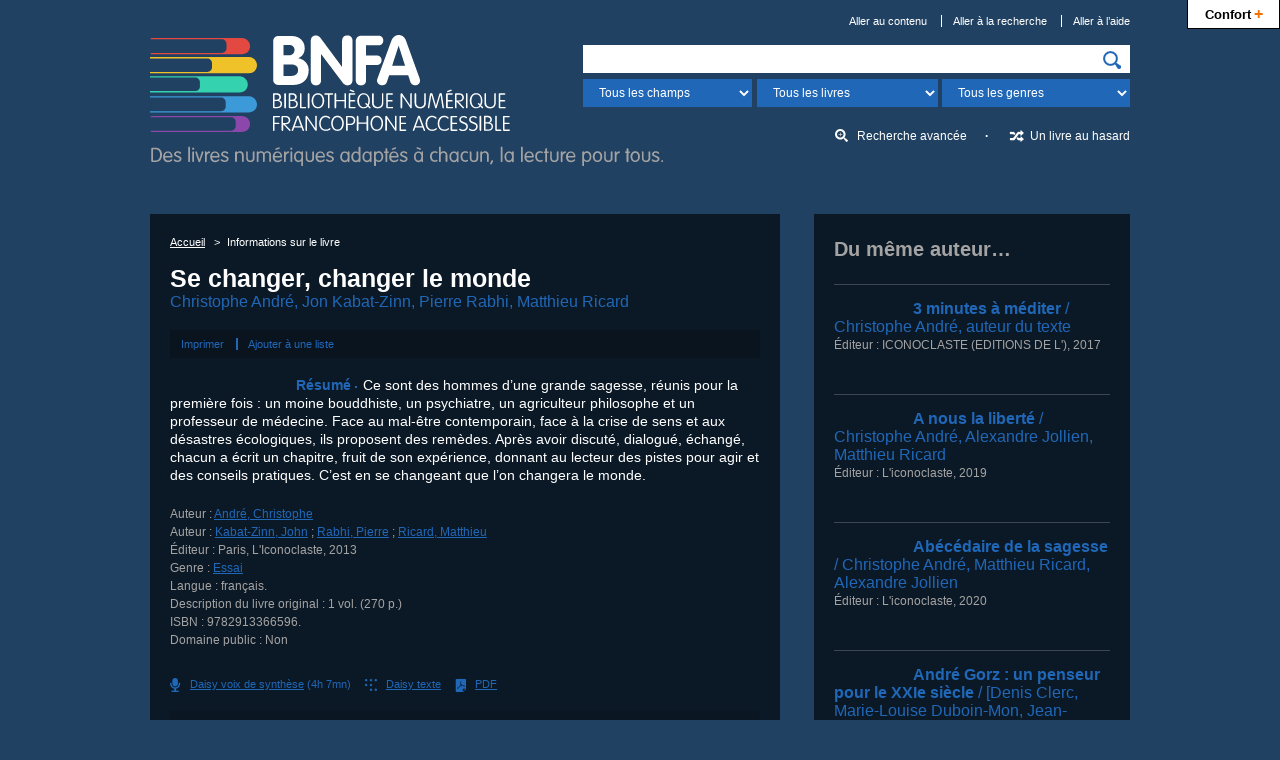

--- FILE ---
content_type: text/html; charset=UTF-8
request_url: http://www.bnfa.fr/livre?biblionumber=30388
body_size: 8101
content:










<!DOCTYPE html>
<html lang="fr">
<head>
<meta charset="utf-8">
<title>Se changer, changer le monde / Christophe André, Jon Kabat-Zinn, Pierre Rabhi, Matthieu Ricard — BNFA, Bibliothèque Numérique Francophone Accessible</title>
<meta name="description" content="Ce sont des hommes d’une grande sagesse, réunis pour la première fois : un moine bouddhiste, un psychiatre, un agriculteur philosophe et un professeur de médecine. Face au mal-être contemporain, face à la crise de sens et aux désastres écologiques, ils proposent des remèdes. Après avoir discuté, dialogué, échangé, chacun a écrit un chapitre, fruit de son expérience, donnant au lecteur des pistes pour agir et des conseils pratiques. C’est en se changeant que l’on changera le monde.">
<meta name="viewport" content="width=device-width, initial-scale=1.0">
<!-- Début partage Facebook -->
<meta property="og:title" content="Se changer, changer le monde / Christophe André, Jon Kabat-Zinn, Pierre Rabhi, Matthieu Ricard — BNFA, Bibliothèque Numérique Francophone Accessible">
<meta property="og:description" content="Ce sont des hommes d’une grande sagesse, réunis pour la première fois : un moine bouddhiste, un psychiatre, un agriculteur philosophe et un professeur de médecine. Face au mal-être contemporain, face à la crise de sens et aux désastres écologiques, ils proposent des remèdes. Après avoir discuté, dialogué, échangé, chacun a écrit un chapitre, fruit de son expérience, donnant au lecteur des pistes pour agir et des conseils pratiques. C’est en se changeant que l’on changera le monde.">



<!-- Fin partage Facebook -->
<!-- Début Twitter Card -->
<meta name="twitter:card" content="summary">
<meta name="twitter:site" content="@_BNFA">
<meta name="twitter:creator" content="@_BNFA">
<meta name="twitter:title" content="Se changer, changer le monde / Christophe André, Jon Kabat-Zinn, Pierre Rabhi, Matthieu Ricard — BNFA, Bibliothèque Numérique Francophone Accessible">
<meta name="twitter:description" content="Ce sont des hommes d’une grande sagesse, réunis pour la première fois : un moine bouddhiste, un psychiatre, un agriculteur philosophe et un professeur de médecine. Face au mal-être contemporain, face à la crise de sens et aux désastres écologiques, ils proposent des remèdes. Après avoir discuté, dialogué, échangé, chacun a écrit un chapitre, fruit de son expérience, donnant au lecteur des pistes pour agir et des conseils pratiques. C’est en se changeant que l’on changera le monde.">
<meta name="twitter:url" content="http://www.bnfa.fr/livre?biblionumber=30388">


<meta name="twitter:image:src" content="http://www.bnfa.fr/images/couvertures/30388_m.png">

<!-- Fin Twitter Card -->
<meta name="msapplication-TileImage" content="ms-tileimage.png">
<meta name="msapplication-TileColor" content="#204162">
<meta name="application-name" content="BNFA, Bibliothèque Numérique Francophone Accessible">
<link rel="canonical" href="http://www.bnfa.fr/livre?biblionumber=30388">


<link rel="apple-touch-icon" href="apple-touch-icon.png" type="image/png">
<link rel="icon" href="favicon.png" type="image/png">
<!--[if IE]>
<link rel="shortcut icon" href="favicon.ico" type="image/x-icon">
<![endif]-->
<link rel="stylesheet" href="/css/styles.css" type="text/css" media="all">
<!--[if lte IE 9]>
<link rel="stylesheet" href="/css/styles-ie9.css" type="text/css" media="screen, print">
<![endif]-->
<!--[if lte IE 8]>
<link rel="stylesheet" href="/css/styles-ie8.css" type="text/css" media="screen, print">
<![endif]-->
<!--[if lte IE 8]>
<script src="/js/scripts-ie8.js"></script>
<script src="/js/ie-print-protector.js"></script>
<![endif]-->
</head>

<body>

<!-- Début en-tête -->
<div role="banner" id="en-tete">
    <!-- Début logo -->
  <h1><a href="/"><img src="images/logo-bnfa.png" alt="BNFA, Bibliothèque Numérique Francophone Accessible&nbsp;: Des livres audio, gros caractères et braille pour les aveugles, malvoyants et dys; retour à l'accueil" width="513" height="131" data-svg="logo-bnfa"></a></h1>
  <!-- Fin logo -->
  
    <!-- Début liens directs -->
  <nav id="liens-directs">
    <ul>
      <li><a href="#contenu">Aller au contenu</a></li>
      <li><a href="#recherche">Aller à la recherche</a></li>
      <li><a href="#aide">Aller à l’aide</a></li>
      
      
    </ul>
  </nav>
  <!-- Fin liens directs -->

  



    <!-- Début recherche -->
    <form id="recherche" class="recherche" action="/recherche">
      
        <label class="etiquette-masquee" for="q">Recherchez…</label>
      
      <div>
        <p>
          
            <input id="q" name="q" type="search">
          
        </p>
        <p class="recherche-precisions">
          <label class="etiquette-masquee" for="recherche-champs">Champ</label>
          <select id="recherche-champs" name="idx">
            
            <option value="">Tous les champs</option>


            <option value="au,wrdl">Auteur</option>


            <option value="ti">Titre</option>


            <option value="su">Sujet</option>


            <option value="nb">ISBN</option>


            <option value="se">Collections</option>


          </select>
          <label class="etiquette-masquee" for="recherche-livres">Format</label>
          <select id="recherche-livres" name="book-format">
                        <option selected="selected" value="">Tous les livres</option>
            <optgroup label="Les livres audio">
              <option value="60,66">Tous les livres audio</option>
              <option value="66">Daisy voix humaine</option>
              <option value="60">Daisy voix de synthèse</option>
            </optgroup>
            <optgroup label="Les livres textes">
              <option value="35,41">Tous les livres textes</option>
              <option value="35">Daisy texte</option>
              <option value="41">PDF</option>
            </optgroup>

          </select>
          <label class="etiquette-masquee" for="recherche-genres">Genre</label>
          <select id="recherche-genres" name="limit">
                        <option value="">Tous les genres</option>
            <option value="genre,complete-subfield:Aventure">Aventure</option>
            <option value="genre,complete-subfield:Conte">Conte</option>
            <option value="genre,complete-subfield:Épouvante">Épouvante</option>
            <option value="genre,complete-subfield:Fable">Fable</option>
            <option value="genre,complete-subfield:Fantastique">Fantastique</option>
            <option value="genre,complete-subfield:Héroïc+fantasy">Héroïc fantasy</option>
            <option value="genre,complete-subfield:Horreur">Horreur</option>
            <option value="genre,complete-subfield:Humour">Humour</option>
            <option value="genre,complete-subfield:Littérature+classique">Littérature classique</option>
            <option value="genre,complete-subfield:Littérature+de+terroir">Littérature de terroir</option>
            <option value="genre,complete-subfield:Littérature+érotique">Littérature érotique</option>
            <option value="genre,complete-subfield:Nouvelle">Nouvelle</option>
            <option value="genre,complete-subfield:Poésie">Poésie</option>
            <option value="genre,complete-subfield:Policier">Policier</option>
            <option value="genre,complete-subfield:Roman">Roman</option>
            <option value="genre,complete-subfield:Roman+d'amour">Roman d'amour</option>
            <option value="genre,complete-subfield:Roman+historique">Roman historique</option>
            <option value="genre,complete-subfield:Roman+policier">Roman policier</option>
            <option value="genre,complete-subfield:Science+fiction">Science fiction</option>
            <option value="genre,complete-subfield:Théâtre">Théâtre</option>
            <option value="genre,complete-subfield:Thriller">Thriller</option>
            <option value="genre,complete-subfield:Biographie+jeunesse">Biographie (jeunesse)</option>
            <option value="genre,complete-subfield:Conte+jeunesse">Conte (jeunesse)</option>
            <option value="genre,complete-subfield:Documentaire+jeunesse">Documentaire (jeunesse)</option>
            <option value="genre,complete-subfield:Fable+jeunesse">Fable (jeunesse)</option>
            <option value="genre,complete-subfield:Nouvelle+jeunesse">Nouvelle (jeunesse)</option>
            <option value="genre,complete-subfield:Récit+jeunesse">Récit (jeunesse)</option>
            <option value="genre,complete-subfield:Roman+jeunesse">Roman (jeunesse)</option>
            <option value="genre,complete-subfield:Roman+policier+jeunesse">Roman policier (jeunesse)</option>
            <option value="genre,complete-subfield:Science+fiction+jeunesse">Science fiction (jeunesse)</option>
            <option value="genre,complete-subfield:Témoignage+jeunesse">Témoignage (jeunesse)</option>
            <option value="genre,complete-subfield:Théâtre+jeunesse">Théâtre (jeunesse)</option>
            <option value="genre,complete-subfield:Autobiographie">Autobiographie</option>
            <option value="genre,complete-subfield:Biographie">Biographie</option>
            <option value="genre,complete-subfield:Chronique">Chronique</option>
            <option value="genre,complete-subfield:Conférence">Conférence</option>
            <option value="genre,complete-subfield:Correspondance">Correspondance</option>
            <option value="genre,complete-subfield:Dictionnaire">Dictionnaire</option>
            <option value="genre,complete-subfield:Discours">Discours</option>
            <option value="genre,complete-subfield:Documentaire">Documentaire</option>
            <option value="genre,complete-subfield:Entretien">Entretien</option>
            <option value="genre,complete-subfield:Essai">Essai</option>
            <option value="genre,complete-subfield:Guide+de+voyage">Guide de voyage</option>
            <option value="genre,complete-subfield:Guide+pratique">Guide pratique</option>
            <option value="genre,complete-subfield:Journal">Journal</option>
            <option value="genre,complete-subfield:Manuel">Manuel</option>
            <option value="genre,complete-subfield:Mémoires,+souvenirs">Mémoires, souvenirs</option>
            <option value="genre,complete-subfield:Récit">Récit</option>
            <option value="genre,complete-subfield:Récit+de+voyage">Récit de voyage</option>
            <option value="genre,complete-subfield:Récit+personnel">Récit personnel</option>
            <option value="genre,complete-subfield:Témoignage">Témoignage</option>

          </select>
        </p>
        <p>
          <input type="image" src="images/picto-recherche.png" alt="Rechercher" data-svg="picto-recherche">
        </p>
      </div>
      <ul class="recherche-autre">
        <li><a href="/recherche-avancee" class="recherche-avancee">Recherche avancée</a></li>
        <li><a href="/un-livre-au-hasard" class="recherche-aleatoire">Un livre au hasard</a></li>
      </ul>
    </form>
    <!-- Fin recherche -->

</div>
<!-- Fin en-tête -->



<!-- Début corps -->
<div id="corps">
  
  <!-- Début contenu -->
  <main role="main" id="contenu">
    
    <!-- Début encart contenu -->
    <div class="encart">
      
      <!-- Début fil d'Ariane -->
      <nav itemscope itemtype="http://schema.org/WebPage" id="fil-ariane" class="fil-ariane">
        <ul itemprop="breadcrumb">
          <li><a href="/">Accueil</a></li>
          
          <li>Informations sur le livre</li>
        </ul>
      </nav>
      <!-- Fin fil d'Ariane -->

      <!-- Début notice -->
      <article role="article" itemscope itemtype="http://schema.org/Book" class="notice">        
          
        
        

<h1>
  <span itemprop="name">Se changer, changer le monde</span>
  <span class="auteur"> <a href="/recherche?idx=au,wrdl&amp;q=Christophe%20Andr%C3%A9,%20Jon%20Kabat-Zinn,%20Pierre%20Rabhi,%20Matthieu%20Ricard" itemprop="creator" title="">Christophe André, Jon Kabat-Zinn, Pierre Rabhi, Matthieu Ricard</a></span>
</h1><ul class="enregistrement">
  <li>
    <a rel="nofollow" href="/ajouter-a-une-liste?biblionumber=30388">Ajouter à une liste</a>
  </li>
</ul><meta itemprop="bookFormat" content="EBook/DAISY3"/><meta itemprop="bookFormat" content="application/pdf"/><meta itemprop="accessibilityFeature" content="largePrint/CSSEnabled"/><meta itemprop="accessibilityFeature" content="highContrast/CSSEnabled"/><meta itemprop="accessibilityFeature" content="resizeText/CSSEnabled"/><meta itemprop="accessibilityFeature" content="displayTransformability"/><meta itemprop="accessibilityFeature" content="longDescription"/><meta itemprop="accessibilityFeature" content="alternativeText"/><meta itemprop="accessibilityControl" content="fullKeyboardControl"/><meta itemprop="accessibilityControl" content="fullMouseControl"/><meta itemprop="accessibilityHazard" content="noFlashing"/><meta itemprop="accessibilityHazard" content="noMotionSimulation"/><meta itemprop="accessibilityHazard" content="noSound"/><meta itemprop="accessibilityAPI" content="ARIA"/><div class="resume" id="notice-resume">
  <img itemprop="image" src="/images/couvertures/30388_t.png" alt="" width="109" height="154" class="couverture"/>
  
  <h2>Résumé</h2>
  <p>Ce sont des hommes d’une grande sagesse, réunis pour la première fois : un moine bouddhiste, un psychiatre, un agriculteur philosophe et un professeur de médecine. Face au mal-être contemporain, face à la crise de sens et aux désastres écologiques, ils proposent des remèdes. Après avoir discuté, dialogué, échangé, chacun a écrit un chapitre, fruit de son expérience, donnant au lecteur des pistes pour agir et des conseils pratiques. C’est en se changeant que l’on changera le monde.</p>
</div><dl class="caracteristiques">
  <dt>Auteur : </dt>
  <dd>
    <a itemprop="creator" href="/recherche?idx=an&amp;q=6993">André, Christophe</a>
  </dd>
  <dt>Auteur : </dt>
  <dd>
    <a itemprop="contributor" href="/recherche?idx=an&amp;q=6994">Kabat-Zinn, John</a>
    <span>;</span>
    <a itemprop="contributor" href="/recherche?idx=an&amp;q=6995">Rabhi, Pierre</a>
    <span>;</span>
    <a itemprop="contributor" href="/recherche?idx=an&amp;q=6996">Ricard, Matthieu</a>
  </dd>
  <dt>Éditeur :</dt>
  <dd>
    <span itemprop="publisher" itemscope itemtype="http://schema.org/Organization"><span itemprop="location">Paris</span>, <span itemprop="name">L'Iconoclaste</span>, <span itemprop="datePublished">2013</span></span>
  </dd>
  <dt>Genre : </dt>
  <dd>
    <a href="/recherche?limit=genre,complete-subfield:Essai">Essai </a>
  </dd>
  <dt>Langue : </dt>
  <dd>français.</dd>
  <dt>Description du livre original : </dt>
  <dd>1 vol. (270 p.)</dd>
  <dt>ISBN : </dt>
  <dd><span itemprop="isbn">9782913366596</span>.</dd>
  <dt>Domaine public : </dt>
  <dd>
    <span>Non</span>
  </dd>
</dl><div class="telechargement">
  <ul class="formats">
    <li>
      <a rel="nofollow" href="/telechargement-livre?biblionumber=30388&amp;itemnumber=240978" class="format-voix-synthese">
        <span class="format">Daisy voix de synthèse</span>
        <span> (4h 7mn)</span>
      </a>
    </li>
    <li>
      <a rel="nofollow" href="/telechargement-livre?biblionumber=30388&amp;itemnumber=146313" class="format-texte">
        <span class="format">Daisy texte</span>
      </a>
    </li>
    <li>
      <a rel="nofollow" href="#telechargement-format-pdf-resultat-30388" class="format-pdf" type="application/pdf">
        <span class="format">PDF</span>
      </a>
    </li>
  </ul>
  <form class="options-telechargement" method="post" action="/lancement-telechargement-livre">
    <fieldset id="telechargement-format-pdf-resultat-30388">
      <legend>
        <span>Téléchargement du livre au format PDF</span>
        <span>pour </span>
        <span class="titre">« Se changer, changer le monde »</span>
      </legend>
      <input type="hidden" name="biblionumber" value="30388"/>
      <input type="hidden" name="itemnumber" value="146312"/>
      <input type="hidden" name="format" value="35"/>
      <p>
        <label for="pdf-style-resultat-30388">Feuille de style</label>
        <select id="pdf-style-resultat-30388" name="html.stylesheet">
          <option value="dtbook-html.css">Normal</option>
          <option value="dtbook-html-lp.css">Gros caractères</option>
          <option value="dtbook-html-reverse.css">Contraste inversé</option>
          <option value="">Aucune</option>
        </select>
      </p>
      <ul>
        <li>
          <input id="pdf-notes-30388" name="move.footnotes" type="checkbox" checked="checked"/>
          <label for="pdf-notes-30388">Déplacer les notes de bas de page vers la fin du document</label>
        </li>
        <li>
          <input id="pdf-pagenum-resultat-30388" name="remove.pagenum" type="checkbox" checked="checked"/>
          <label for="pdf-pagenum-resultat-30388">Supprimer les numéros de page</label>
        </li>
      </ul>
    </fieldset>
    <p>
      <input type="submit" value="T&#xE9;l&#xE9;charger le fichier"/>
    </p>
  </form>
</div>



        
        
        <!-- Début table des matières -->
        <section class="table-matieres">
          <h2>Table des matières</h2>
          <ul>
         <li>  Mentions légales
</li>
         <li>  Table des matières
</li>
         <li>
</li>
         <li>  Quatrième de couverture
</li>
         <li>  Citation
</li>
         <li>  INTRODUCTION
</li>
         <li>  1. RÉPONDRE AU MAL-ÊTRE CONTEMPORAIN
<ul>
               <li>  Méditant ou militant ?
</li>
               <li>  Assumer notre responsabilité
</li>
               <li>  Une histoire soufie
</li>
               <li>  Empathie et compassion, des outils pour soi et pour les autres
</li>
               <li>  Aiguiser sa hache
</li>
               <li>  L'urgence d'un changement
</li>
               <li>  Au bord du précipice
</li>
               <li>  Les aberrations de l'élevage industriel
</li>
               <li>  Un nouveau fil d'Ariane
</li>
            </ul>
         </li>
         <li>  2. SE LIBÉRER D'UNE SOCIÉTÉ ALIÉNANTE
<ul>
               <li>  La pollution matérialiste
</li>
               <li>  L'hyperconsommation et la pléthore
</li>
               <li>  L'expérience des rats de cafétéria
</li>
               <li>  La surexposition à l'argent
</li>
               <li>  Écrans, sollicitations digitales et vols d'attention
</li>
               <li>  Les dangers de la pression du temps
</li>
               <li>  La parabole du Bon Samaritain
</li>
               <li>  Que pouvons-nous apporter concrètement à la société ?
</li>
               <li>  Se changer soi pour changer le monde ?
</li>
               <li>  Ils m'inspirent
</li>
               <li>  MES TROIS PISTES D'ACTION POUR ÊTRE PRÉSENTS À NOS VIES
</li>
            </ul>
         </li>
         <li>  3. PLEINE CONSCIENCE : LA RÉVOLUTION AU COEUR DE SOI
<ul>
               <li>  Un havre de stabilité au milieu de la tourmente
</li>
               <li>  Une connaissance de soi transformatrice
</li>
               <li>  La révolution de la pleine conscience
</li>
               <li>  Science et conscience
</li>
               <li>  Mind and Life
</li>
               <li>  La pleine conscience, un outil au service des patients
</li>
               <li>  Un exemple concret : le programme clinique de réduction du stress par la pleine conscience (MBSR)
</li>
               <li>  Cultiver l'attention
</li>
               <li>  "Pivoter" dans la conscience, un travail individuel et institutionnel
</li>
               <li>  Se changer soi, changer le monde
</li>
               <li>  Ils m'inspirent
</li>
               <li>  MES CONSEILS PRATIQUES
</li>
            </ul>
         </li>
         <li>  4. DEMAIN, UN MONDE D'ALTRUISTES
<ul>
               <li>  Se relier aux autres, cela s'apprend
</li>
               <li>  Aider les autres pour se sentir bien
</li>
               <li>  Simplicité intérieure et bonheur
</li>
               <li>  Le mantra secret
</li>
               <li>  L'ermite et l'altruisme
</li>
               <li>  Changer notre société
</li>
               <li>  Ils m'inspirent
</li>
               <li>  MES TROIS CONSEILS PRATIQUES POUR PARTICIPER À UN MONDE PLUS HUMAIN
</li>
            </ul>
         </li>
         <li>  5. ENSEMBLE, FAIRE GERMER LE CHANGEMENT
<ul>
               <li>  Quel futur pour l'humanité ?
</li>
               <li>  Le trajet de l'être humain dans la modernité
</li>
               <li>  Le contentement comme alternative
</li>
               <li>  Vers un nouveau rapport au temps
</li>
               <li>  Le pêcheur et l'homme d'affaires
</li>
               <li>  De l'individuel au collectif
</li>
               <li>  L'éveil des consciences
</li>
               <li>  Humus, racine d'humanité
</li>
               <li>  Prendre soin de la terre, c'est prendre soin de la vie
</li>
               <li>  Incarner l'utopie
</li>
               <li>  Ils m'inspirent
</li>
               <li>  MES TROIS CONSEILS PRATIQUES POUR SE RÉCONCILIER AVEC LA NATURE
</li>
            </ul>
         </li>
         <li>  6. LA CONSCIENCE EN ACTION
<ul>
               <li>  Les dangers de la résignation
</li>
               <li>  L'espoir d'être utile
</li>
               <li>  Une marche de mille lieues commence par le premier pas
</li>
               <li>  La contagion du changement
</li>
               <li>  Agir sans avoir d'attente
</li>
               <li>  Les colibris sont partout
</li>
               <li>  Ils nous inspirent
</li>
               <li>  TROIS RECOMMANDATIONS PRATIQUES
</li>
            </ul>
         </li>
         <li>  CONCLUSION - C'EST ICI QUE TOUT COMMENCE
</li>
         <li>  ANNEXE 1 - DES PROJETS QUI FONT BOUGER LE MONDE
<ul>
               <li>  1. SE NOURRIR AUTREMENT
</li>
               <li>  2. HABITER AUTREMENT
</li>
               <li>  3. S'INFORMER AUTREMENT
</li>
               <li>  4. ÉDUQUER
</li>
               <li>  5. CONSOMMER AUTREMENT/CHANGER NOTRE RAPPORT À L'ARGENT
</li>
               <li>  6. S'ENGAGER COMME BÉNÉVOLE DANS UNE ASSOCIATION, UNE ONG
</li>
               <li>  7. PROTÉGER/SAUVEGARDER L'ENVIRONNEMENT
</li>
               <li>  8. TRAVAILLER AUTREMENT
</li>
            </ul>
         </li>
         <li>  ANNEXE 2 - L'ASSOCIATION ÉMERGENCES
</li>
         <li>  LES AUTEURS
</li>
         <li>  REMERCIEMENTS
</li>
      </ul>
        </section>
        <!-- Fin table des matières -->
        

        
        <!-- Début commentaires -->

        <section class="commentaires">
          
          <h2 class="etiquette-masquee">Commentaires</h2>
          
          
          
          
          
          
          <!-- Début ajout de commentaire -->
          <p class="ajout-commentaire"><a rel="nofollow" href="/ajouter-un-commentaire?biblionumber=30388">Laisser un commentaire sur ce livre</a></p>
          <!-- Fin ajout de commentaire -->
          
        </section>
        <!-- Fin commentaires -->
        
        
      </article>
      <!-- Fin notice -->
      
    </div>
    <!-- Fin encart contenu -->
    
  </main>
  <!-- Fin contenu -->
  
  <!-- Début complément -->
  <aside role="complementary" id="complement">
    
    
    
    <!-- Début du même auteur -->
    <section class="encart encart-meme-auteur">
      <h2>Du même auteur…</h2>
      
        <article role="article" class="notice notice-meme-auteur" itemscope itemtype="http://schema.org/Book">
          
            
          
          

<h3>
  <a href="/livre?biblionumber=43707">
    <img itemprop="image" src="/images/couvertures/43707_s.png" alt="" width="70" height="100" class="couverture"/>
    <span>3 minutes à méditer</span>
    <span class="auteur"> / Christophe André, auteur du texte</span>
  </a>
</h3><p class="caracteristiques">
  <span>Éditeur : </span>
  <span itemprop="publisher" itemscope itemtype="http://schema.org/Organization"><span itemprop="name">ICONOCLASTE (EDITIONS DE L')</span>, <span itemprop="datePublished">2017</span></span>
</p>



        </article>
      
        <article role="article" class="notice notice-meme-auteur" itemscope itemtype="http://schema.org/Book">
          
            
          
          

<h3>
  <a href="/livre?biblionumber=56696">
    <img itemprop="image" src="/images/couvertures/56696_s.png" alt="" width="70" height="100" class="couverture"/>
    <span>A nous la liberté</span>
    <span class="auteur"> / Christophe André, Alexandre Jollien, Matthieu Ricard</span>
  </a>
</h3><p class="caracteristiques">
  <span>Éditeur : </span>
  <span itemprop="publisher" itemscope itemtype="http://schema.org/Organization"><span itemprop="name">L'iconoclaste</span>, <span itemprop="datePublished">2019</span></span>
</p>



        </article>
      
        <article role="article" class="notice notice-meme-auteur" itemscope itemtype="http://schema.org/Book">
          
            
          
          

<h3>
  <a href="/livre?biblionumber=68498">
    <img itemprop="image" src="/images/couvertures/68498_s.png" alt="" width="70" height="100" class="couverture"/>
    <span>Abécédaire de la sagesse</span>
    <span class="auteur"> / Christophe André, Matthieu Ricard, Alexandre Jollien</span>
  </a>
</h3><p class="caracteristiques">
  <span>Éditeur : </span>
  <span itemprop="publisher" itemscope itemtype="http://schema.org/Organization"><span itemprop="name">L'iconoclaste</span>, <span itemprop="datePublished">2020</span></span>
</p>



        </article>
      
        <article role="article" class="notice notice-meme-auteur" itemscope itemtype="http://schema.org/Book">
          
            
          
          

<h3>
  <a href="/livre?biblionumber=16792">
    <img itemprop="image" src="/images/couvertures/16792_s.png" alt="" width="70" height="100" class="couverture"/>
    <span>André Gorz</span>
    <span> : un penseur pour le XXIe siècle</span>
    <span class="auteur"> / [Denis Clerc, Marie-Louise Duboin-Mon, Jean-Baptiste de Foucauld, et al.]</span>
    <span class="auteur"> ; sous la direction de Christophe Fourel</span>
  </a>
</h3><p class="caracteristiques">
  <span>Éditeur : </span>
  <span itemprop="publisher" itemscope itemtype="http://schema.org/Organization"><span itemprop="name">la Découverte</span>, <span itemprop="datePublished">impr. 2009</span></span>
</p>



        </article>
      
        <article role="article" class="notice notice-meme-auteur" itemscope itemtype="http://schema.org/Book">
          
            
          
          

<h3>
  <a href="/livre?biblionumber=67077">
    <img itemprop="image" src="/images/couvertures/67077_s.png" alt="" width="70" height="100" class="couverture"/>
    <span>L'apprentissage de l'imperfection</span>
    <span class="auteur"> / Tal Ben-Shahar</span>
    <span class="auteur"> ; préface de Christophe André</span>
    <span class="auteur"> ; traduit de l'américain par Hélène Collon</span>
  </a>
</h3><p class="caracteristiques">
  <span>Éditeur : </span>
  <span itemprop="publisher" itemscope itemtype="http://schema.org/Organization"><span itemprop="name">Pocket</span>, <span itemprop="datePublished">impr. 2011</span></span>
</p>



        </article>
      
        <article role="article" class="notice notice-meme-auteur" itemscope itemtype="http://schema.org/Book">
          
            
          
          

<h3>
  <a href="/livre?biblionumber=8331">
    <img itemprop="image" src="/images/couvertures/8331_s.png" alt="" width="70" height="100" class="couverture"/>
    <span>L'apprentissage du bonheur</span>
    <span> : principes, préceptes et rituels pour être heureux</span>
    <span class="auteur"> / Tal Ben-Shahar</span>
    <span class="auteur"> ; préface de Christophe André</span>
    <span class="auteur"> ; traduit de l'américain par Hélène Collon</span>
  </a>
</h3><p class="caracteristiques">
  <span>Éditeur : </span>
  <span itemprop="publisher" itemscope itemtype="http://schema.org/Organization"><span itemprop="name">Belfond</span>, <span itemprop="datePublished">impr. 2007</span></span>
</p>



        </article>
      
        <article role="article" class="notice notice-meme-auteur" itemscope itemtype="http://schema.org/Book">
          
            
          
          

<h3>
  <a href="/livre?biblionumber=66085">
    <img itemprop="image" src="/images/couvertures/66085_s.png" alt="" width="70" height="100" class="couverture"/>
    <span>L'apprentissage du bonheur</span>
    <span> : principes, préceptes et rituels pour être heureux</span>
    <span class="auteur"> / Tal Ben-Shahar</span>
    <span class="auteur"> ; préface de Christophe André</span>
    <span class="auteur"> ; traduit de l'américain par Hélène Collon</span>
  </a>
</h3><p class="caracteristiques">
  <span>Éditeur : </span>
  <span itemprop="publisher" itemscope itemtype="http://schema.org/Organization"><span itemprop="name">Belfond</span>, <span itemprop="datePublished">impr. 2007</span></span>
</p>



        </article>
      
        <article role="article" class="notice notice-meme-auteur" itemscope itemtype="http://schema.org/Book">
          
            
          
          

<h3>
  <a href="/livre?biblionumber=48026">
    <img itemprop="image" src="/images/couvertures/48026_s.png" alt="" width="70" height="100" class="couverture"/>
    <span>Au coeur de la tourmente, la pleine conscience</span>
    <span> : MBSR, la réduction du stress basée sur la mindfulness, programme complet en 8 semaines</span>
    <span class="auteur"> / Jon Kabat-Zinn</span>
    <span class="auteur"> ; préface de Christophe André</span>
    <span class="auteur"> ; traduction de Claude Maskens</span>
  </a>
</h3><p class="caracteristiques">
  <span>Éditeur : </span>
  <span itemprop="publisher" itemscope itemtype="http://schema.org/Organization"><span itemprop="name">J'ai lu</span>, <span itemprop="datePublished">impr. 2012</span></span>
</p>



        </article>
      
        <article role="article" class="notice notice-meme-auteur" itemscope itemtype="http://schema.org/Book">
          
            
          
          

<h3>
  <a href="/livre?biblionumber=40584">
    <img itemprop="image" src="/images/couvertures/40584_s.png" alt="" width="70" height="100" class="couverture"/>
    <span>Calme et attentif comme une grenouille</span>
    <span> : la méditation pour les enfants... avec leurs parents</span>
    <span class="auteur"> / Eline Snel</span>
    <span class="auteur"> ; préface de Christophe André</span>
    <span class="auteur"> ; traduit du néerlandais par Jacques Van Rillaer</span>
    <span class="auteur"> ; illustré par Marc Boutavant</span>
  </a>
</h3><p class="caracteristiques">
  <span>Éditeur : </span>
  <span itemprop="publisher" itemscope itemtype="http://schema.org/Organization"><span itemprop="name">les Arènes</span>, <span itemprop="datePublished">cop. 2012</span></span>
</p>



        </article>
      
        <article role="article" class="notice notice-meme-auteur" itemscope itemtype="http://schema.org/Book">
          
            
          
          

<h3>
  <a href="/livre?biblionumber=23551">
    <img itemprop="image" src="/images/couvertures/23551_s.png" alt="" width="70" height="100" class="couverture"/>
    <span>Le cerveau de Bouddha</span>
    <span> : bonheur, amour et sagesse au temps des neurosciences</span>
    <span class="auteur"> / Rick Hanson</span>
    <span class="auteur"> ; avec le Dr Richard Mendius</span>
    <span class="auteur"> ; traduit de l'anglais (États-Unis) par Olivier Colette</span>
    <span class="auteur"> ; préface de Christophe André</span>
  </a>
</h3><p class="caracteristiques">
  <span>Éditeur : </span>
  <span itemprop="publisher" itemscope itemtype="http://schema.org/Organization"><span itemprop="name">les Arènes</span>, <span itemprop="datePublished">impr. 2011</span></span>
</p>



        </article>
      
        <article role="article" class="notice notice-meme-auteur" itemscope itemtype="http://schema.org/Book">
          
            
          
          

<h3>
  <a href="/livre?biblionumber=69112">
    <img itemprop="image" src="/images/couvertures/69112_s.png" alt="" width="70" height="100" class="couverture"/>
    <span>Le cerveau de Bouddha</span>
    <span> : bonheur, amour et sagesse au temps des neurosciences</span>
    <span class="auteur"> / Rick Hanson</span>
    <span class="auteur"> ; avec le Dr Richard Mendius</span>
    <span class="auteur"> ; traduit de l'anglais (États-Unis) par Olivier Colette</span>
    <span class="auteur"> ; préface de Christophe André</span>
  </a>
</h3><p class="caracteristiques">
  <span>Éditeur : </span>
  <span itemprop="publisher" itemscope itemtype="http://schema.org/Organization"><span itemprop="name">Pocket</span>, <span itemprop="datePublished">impr. 2013</span></span>
</p>



        </article>
      
        <article role="article" class="notice notice-meme-auteur" itemscope itemtype="http://schema.org/Book">
          
            
          
          

<h3>
  <a href="/livre?biblionumber=64356">
    <img itemprop="image" src="/images/couvertures/64356_s.png" alt="" width="70" height="100" class="couverture"/>
    <span>Ces liens qui nous font vivre</span>
    <span> : Eloge de l'interdépendance</span>
    <span class="auteur"> / Christophe André, Rébecca Shankland</span>
  </a>
</h3><p class="caracteristiques">
  <span>Éditeur : </span>
  <span itemprop="publisher" itemscope itemtype="http://schema.org/Organization"><span itemprop="name">Odile Jacob</span>, <span itemprop="datePublished">2020</span></span>
</p>



        </article>
      
        <article role="article" class="notice notice-meme-auteur" itemscope itemtype="http://schema.org/Book">
          
            
          
          

<h3>
  <a href="/livre?biblionumber=36949">
    <img itemprop="image" src="/images/couvertures/36949_s.png" alt="" width="70" height="100" class="couverture"/>
    <span>Comment gérer les personnalités difficiles</span>
    <span class="auteur"> / François Lelord, Christophe André</span>
  </a>
</h3><p class="caracteristiques">
  <span>Éditeur : </span>
  <span itemprop="publisher" itemscope itemtype="http://schema.org/Organization"><span itemprop="name">O. Jacob</span>, <span itemprop="datePublished">2000</span></span>
</p>



        </article>
      
        <article role="article" class="notice notice-meme-auteur" itemscope itemtype="http://schema.org/Book">
          
            
          
          

<h3>
  <a href="/livre?biblionumber=75527">
    <img itemprop="image" src="/images/couvertures/75527_s.png" alt="" width="70" height="100" class="couverture"/>
    <span>Consolations</span>
    <span> : Celles que l'on reçoit et celles que l'on donne</span>
    <span class="auteur"> / Christophe André</span>
  </a>
</h3><p class="caracteristiques">
  <span>Éditeur : </span>
  <span itemprop="publisher" itemscope itemtype="http://schema.org/Organization"><span itemprop="name">L'iconoclaste</span>, <span itemprop="datePublished">2022</span></span>
</p>



        </article>
      
        <article role="article" class="notice notice-meme-auteur" itemscope itemtype="http://schema.org/Book">
          
            
          
          

<h3>
  <a href="/livre?biblionumber=29294">
    <img itemprop="image" src="/images/couvertures/29294_s.png" alt="" width="70" height="100" class="couverture"/>
    <span>Demain j'étais folle</span>
    <span class="auteur"> / Arnhild Lauveng</span>
    <span class="auteur"> ; Christophe André (préf.), Alex Fouillet (trad.)</span>
    <span> : un voyage en schizophrénie</span>
  </a>
</h3><p class="caracteristiques">
  <span>Éditeur : </span>
  <span itemprop="publisher" itemscope itemtype="http://schema.org/Organization"><span itemprop="name">Autrement</span>, <span itemprop="datePublished">2014</span></span>
</p>



        </article>
      
        <article role="article" class="notice notice-meme-auteur" itemscope itemtype="http://schema.org/Book">
          
            
          
          

<h3>
  <a href="/livre?biblionumber=11396">
    <img itemprop="image" src="/images/couvertures/11396_s.png" alt="" width="70" height="100" class="couverture"/>
    <span>L'estime de soi</span>
    <span> : s'aimer pour mieux vivre avec les autres</span>
    <span class="auteur"> / Christophe André, François Lelord</span>
  </a>
</h3><p class="caracteristiques">
  <span>Éditeur : </span>
  <span itemprop="publisher" itemscope itemtype="http://schema.org/Organization"><span itemprop="name">O. Jacob</span>, <span itemprop="datePublished">impr. 2007</span></span>
</p>



        </article>
      
        <article role="article" class="notice notice-meme-auteur" itemscope itemtype="http://schema.org/Book">
          
            
          
          

<h3>
  <a href="/livre?biblionumber=60415">
    <img itemprop="image" src="/images/couvertures/60415_s.png" alt="" width="70" height="100" class="couverture"/>
    <span>Et n'oublie pas d'être heureux</span>
    <span> : abécédaire de psychologie positive</span>
    <span class="auteur"> / Christophe André</span>
  </a>
</h3><p class="caracteristiques">
  <span>Éditeur : </span>
  <span itemprop="publisher" itemscope itemtype="http://schema.org/Organization"><span itemprop="name">O. Jacob</span>, <span itemprop="datePublished">impr. 2014</span></span>
</p>



        </article>
      
        <article role="article" class="notice notice-meme-auteur" itemscope itemtype="http://schema.org/Book">
          
            
          
          

<h3>
  <a href="/livre?biblionumber=43664">
    <img itemprop="image" src="/images/couvertures/43664_s.png" alt="" width="70" height="100" class="couverture"/>
    <span>Et si je mettais mes intestins au repos ?</span>
    <span> : le jeûne, la monodiète, la détox</span>
    <span> : les 3 clés de la vitalité</span>
    <span class="auteur"> / Thomas Uhl</span>
    <span class="auteur"> ; préface de Christophe André</span>
    <span class="auteur"> ; avec la participation de Stanislas de Haldat et Sandrine Mouchet</span>
  </a>
</h3><p class="caracteristiques">
  <span>Éditeur : </span>
  <span itemprop="publisher" itemscope itemtype="http://schema.org/Organization"><span itemprop="name">Solar éditions</span>, <span itemprop="datePublished">DL 2016</span></span>
</p>



        </article>
      
        <article role="article" class="notice notice-meme-auteur" itemscope itemtype="http://schema.org/Book">
          
            
          
          

<h3>
  <a href="/livre?biblionumber=10370">
    <img itemprop="image" src="/images/couvertures/10370_s.png" alt="" width="70" height="100" class="couverture"/>
    <span>Les états d'âme</span>
    <span> : un apprentissage de la sérénité</span>
    <span class="auteur"> / Christophe André</span>
  </a>
</h3><p class="caracteristiques">
  <span>Éditeur : </span>
  <span itemprop="publisher" itemscope itemtype="http://schema.org/Organization"><span itemprop="name">O. Jacob</span>, <span itemprop="datePublished">impr. 2009</span></span>
</p>



        </article>
      
        <article role="article" class="notice notice-meme-auteur" itemscope itemtype="http://schema.org/Book">
          
            
          
          

<h3>
  <a href="/livre?biblionumber=35344">
    <img itemprop="image" src="/images/couvertures/35344_s.png" alt="" width="70" height="100" class="couverture"/>
    <span>Les exceptions au droit d'auteur</span>
    <span> : états des lieux et perspectives dans l'Union européenne</span>
    <span class="auteur"> / sous la direction de André Lucas, Pierre Sirinelli et Alexandra Bensamoun</span>
    <span class="auteur"> ; avec les contributions de, Christophe Alleaume, Christophe Caron, Mihály Ficsor... [et al.]</span>
    <span class="auteur"> ; [préface de Jack Ralite]</span>
  </a>
</h3><p class="caracteristiques">
  <span>Éditeur : </span>
  <span itemprop="publisher" itemscope itemtype="http://schema.org/Organization"><span itemprop="name">Dalloz</span>, <span itemprop="datePublished">2012</span></span>
</p>



        </article>
      
    </section>
    <!-- Fin du même auteur -->
    
    
        
  </aside>
  <!-- Fin complément -->
  
</div>
<!-- Fin corps -->







<!-- Début scripts -->
<script src="/js/jquery.min.js"></script>
<script src="/js/scripts.js"></script>
<!-- Fin scripts -->
<!-- Début Google Analytics -->

<script>
  (function(i,s,o,g,r,a,m){i['GoogleAnalyticsObject']=r;i[r]=i[r]||function(){
  (i[r].q=i[r].q||[]).push(arguments)},i[r].l=1*new Date();a=s.createElement(o),
  m=s.getElementsByTagName(o)[0];a.async=1;a.src=g;m.parentNode.insertBefore(a,m)
  })(window,document,'script','//www.google-analytics.com/analytics.js','ga');

  ga('create', 'UA-36710801-1', 'auto', {'allowLinker': true});
  ga('require', 'linker');
  
    ga('linker:autoLink', ['www.bnfa.ch','bnfa.braillenet.org'] );
  
  
  
  ga('send', 'pageview');

</script>
<!-- Fin Google Analytics -->


<script type="text/javascript" src="http://www.bnfa.fr/app/confort-plus/js/toolbar-min-fr.js"></script>



</body>
</html>



--- FILE ---
content_type: text/css
request_url: http://www.bnfa.fr/css/styles.css
body_size: 10778
content:
@charset "UTF-8";
/*!
 * @site BNFA, Bibliothèque Numérique Francophone Accessible
 * @author Victor Brito
 * 
 * Reset CSS inspiré de normalize.css de Corinne Schillinger
 * @see https://github.com/inseo/bpi-normalize/blob/master/normalize.css
 */
/** @section Polices */
@font-face { font-family: "Montserrat"; src: url('polices/montserrat-regular-webfont.eot'); src: url('polices/montserrat-regular-webfont.eot?#iefix') format('embedded-opentype'), url('polices/montserrat-regular-webfont.woff') format('woff'), url('polices/montserrat-regular-webfont.ttf') format('truetype'), url('polices/montserrat-regular-webfont.svg#montserratregular') format('svg'); font-weight: normal; font-style: normal; }
@font-face { font-family: "Montserrat"; src: url('polices/montserrat-bold-webfont.eot'); src: url('polices/montserrat-bold-webfont.eot?#iefix') format('embedded-opentype'), url('polices/montserrat-bold-webfont.woff') format('woff'), url('polices/montserrat-bold-webfont.ttf') format('truetype'), url('polices/montserrat-bold-webfont.svg#montserratbold') format('svg'); font-weight: bold; font-style: normal; }
@font-face { font-family: "Source Sans Pro"; src: url('polices/sourcesanspro-regular-webfont.eot'); src: url('polices/sourcesanspro-regular-webfont.eot?#iefix') format('embedded-opentype'), url('polices/sourcesanspro-regular-webfont.woff') format('woff'), url('polices/sourcesanspro-regular-webfont.ttf') format('truetype'), url('polices/sourcesanspro-regular-webfont.svg#source_sans_proregular') format('svg'); font-weight: normal; font-style: normal; }
@font-face { font-family: "Source Sans Pro"; src: url('polices/sourcesanspro-bold-webfont.eot'); src: url('polices/sourcesanspro-bold-webfont.eot?#iefix') format('embedded-opentype'), url('polices/sourcesanspro-bold-webfont.woff') format('woff'), url('polices/sourcesanspro-bold-webfont.ttf') format('truetype'), url('polices/sourcesanspro-bold-webfont.svg#source_sans_probold') format('svg'); font-weight: bold; font-style: normal; }
@font-face { font-family: "Source Sans Pro"; src: url('polices/sourcesanspro-it-webfont.eot'); src: url('polices/sourcesanspro-it-webfont.eot?#iefix') format('embedded-opentype'), url('polices/sourcesanspro-it-webfont.woff') format('woff'), url('polices/sourcesanspro-it-webfont.ttf') format('truetype'), url('polices/sourcesanspro-it-webfont.svg#source_sans_proitalic') format('svg'); font-weight: normal; font-style: italic; }
@font-face { font-family: "Source Sans Pro"; src: url('polices/sourcesanspro-boldit-webfont.eot'); src: url('polices/sourcesanspro-boldit-webfont.eot?#iefix') format('embedded-opentype'), url('polices/sourcesanspro-boldit-webfont.woff') format('woff'), url('polices/sourcesanspro-boldit-webfont.ttf') format('truetype'), url('polices/sourcesanspro-boldit-webfont.svg#source_sans_probold_italic') format('svg'); font-weight: bold; font-style: italic; }
@font-face { font-family: "Source Sans Pro Black"; src: url('polices/sourcesanspro-black-webfont.eot'); src: url('polices/sourcesanspro-black-webfont.eot?#iefix') format('embedded-opentype'), url('polices/sourcesanspro-black-webfont.woff') format('woff'), url('polices/sourcesanspro-black-webfont.ttf') format('truetype'), url('polices/sourcesanspro-black-webfont.svg#source_sans_problack') format('svg'); font-weight: normal; font-style: normal; }
@font-face { font-family: "Source Sans Pro Black"; src: url('polices/sourcesanspro-blackit-webfont.eot'); src: url('polices/sourcesanspro-blackit-webfont.eot?#iefix') format('embedded-opentype'), url('polices/sourcesanspro-blackit-webfont.woff') format('woff'), url('polices/sourcesanspro-blackit-webfont.ttf') format('truetype'), url('polices/sourcesanspro-blackit-webfont.svg#source_sans_problack_italic') format('svg'); font-weight: normal; font-style: italic; }
@font-face { font-family: "Source Sans Pro Light"; src: url('polices/sourcesanspro-light-webfont.eot'); src: url('polices/sourcesanspro-light-webfont.eot?#iefix') format('embedded-opentype'), url('polices/sourcesanspro-light-webfont.woff') format('woff'), url('polices/sourcesanspro-light-webfont.ttf') format('truetype'), url('polices/sourcesanspro-light-webfont.svg#source_sans_prolight') format('svg'); font-weight: normal; font-style: normal; }
@font-face { font-family: "Source Sans Pro Light"; src: url('polices/sourcesanspro-lightit-webfont.eot'); src: url('polices/sourcesanspro-lightit-webfont.eot?#iefix') format('embedded-opentype'), url('polices/sourcesanspro-lightit-webfont.woff') format('woff'), url('polices/sourcesanspro-lightit-webfont.ttf') format('truetype'), url('polices/sourcesanspro-lightit-webfont.svg#source_sans_prolight_italic') format('svg'); font-weight: normal; font-style: italic; }
/** @section Viewport */
@-webkit-viewport { width: device-width; zoom: 1; }
@-o-viewport { width: device-width; zoom: 1; }
@-ms-viewport { width: device-width; zoom: 1; }
@-moz-viewport { width: device-width; zoom: 1; }
@viewport { width: device-width; zoom: 1; }
/** @section Éléments en général */
/** Définition de la valeur par défaut de display pour les nouveaux éléments HTML 5 @css-for Internet Explorer 7, Internet Explorer 8, Opera Mini */
header, footer, main, section, article, aside, hgroup, nav, dialog, menu, summary, audio, video, figure, figcaption, canvas { display: block; }

output, time, mark { display: inline; }

keygen, meter, progress, command { display: inline-block; }

body, h1, h2, h3, h4, h5, h6, ul, ol, li, dl, dt, dd, p, pre, blockquote, figure, figcaption, form, fieldset, legend, input, select, textarea, button { padding: 0; margin: 0; }

/** Calcul de la taille, de façon à ce qu'elle soit bien équivalente à 10 pixels @css-for Internet Explorer 9, Internet Explorer 10, Internet Explorer 11 */
html { font-size: 62.5%; font-size: calc(1em * 0.625); }

body { font: normal 100%/1.5 Arial, Helvetica, sans-serif; }

h1, h2, h3, h4, h5, h6, pre { font-size: 1em; }

pre, code, kbd, samp, var { font-family: "Courier New", Courier, monospace; }

pre { white-space: pre-wrap; }

table { border-collapse: collapse; border-spacing: 0; }

address { font-style: normal; }

fieldset, legend, img, abbr, acronym { border: none; }

legend { white-space: normal; }

input, select, textarea, button, img, object { vertical-align: middle; }

input, select, textarea, button, code, kdb, samp, var { font-size: inherit; }

input, select, textarea, button { font-family: inherit; border: 1px solid; }

/** Suppression des espacements incompressibles @css-for Firefox */
input::-moz-focus-inner, button::-moz-focus-inner { padding: 0; border: none; }

input[type="checkbox"], input[type="radio"], input[type="submit"], input[type="reset"], input[type="button"] { cursor: pointer; }

button { cursor: pointer; }

input[type="checkbox"], input[type="radio"] { border: none; }
input[type="search"] { /** Suppression de l'apparence par défaut du champ @css-for Safari */ -webkit-appearance: none; -moz-appearance: none; }

input[disabled], button[disabled] { cursor: default; }

/** Suppression de la barre de défilement par défaut Possibilité de redimensionner verticalement @css-for Internet Explorer */
textarea { overflow: auto; resize: vertical; }

button { background: transparent; }

/** Ajout de l'outline @css-for Firefox */
button:focus { outline: thin dotted; }

::-moz-selection { color: black; background-color: lightblue; text-shadow: none; }

::selection { color: black; background-color: lightblue; text-shadow: none; }

/** @section Pour tous écrans */
/** @subsection Mise en forme globale */
body { color: white; background: #204162; }
@media (min-width: 61.25em) { body { background-image: url(images/fond.jpg); background-repeat: no-repeat; background-position: center bottom 303px; } }
@media (min-width: 61.25em) and (-webkit-min-device-pixel-ratio: 2), (min-width: 61.25em) and (min-resolution: 192dpi), (min-width: 61.25em) and (min-resolution: 2dppx) { body { background-image: url(images/fond-2x.png); background-size: 1204px auto; } }

form { font-size: 1.4em; font-size: 1.4rem; }

/** Suppression des coins arrondis @css-for Safari iOS */
input, select, textarea { border-radius: 0; }

input { /** Suppression de l'apparence par défaut sur les OS mobiles @css-for Safari iOS */ /** Suppression de l'opacité appliquée par défaut (pour améliorer le contraste) @css-for Firefox */ }
input[type="text"], input[type="password"], input[type="search"], input[type="image"] { border: none; }
input[type="text"], input[type="password"], input[type="search"] { color: #60605f; }
input[type="checkbox"] { width: 0.92857143em; height: 0.92857143em; border: 1px solid #2067b7; }
input[type="checkbox"]:checked { background: #c25600; }
input[type="submit"], input[type="reset"] { font-size: 0.78571429em; font-size: 1.1rem; color: white; background: transparent; text-align: center; padding: 0.63636364em 3.09090909em; border: 1px solid; }
input[type="submit"]:hover, input[type="submit"]:focus, input[type="reset"]:hover, input[type="reset"]:focus { background: #c25600; }
input[type="submit"], input[type="reset"] { -webkit-appearance: none; -moz-appearance: none; }
input::-moz-placeholder { opacity: 1; }

button { border: none; }

select { font-size: 0.85714286em; font-size: 1.2rem; color: white; background: #2067b7; padding: 0.5em 1em; border: 1px solid white; }
select:hover, select:focus, select:active { background: #070f17; }

option { background: #070f17; }
option:hover, option:focus { background: #c25600; }

textarea { border: 1px solid #2067b7; }

object, img { max-width: 100%; }

img { height: auto; }

kbd { font-family: inherit; }

cite { font-style: normal; }

#en-tete, #menu ul, #corps, #pied > div { width: 98em; margin: 0 auto; }

#corps { padding: 3em 0 9.1em; }

#contenu, #complement { vertical-align: top; display: table-cell; }

#complement { width: 31.6em; padding-left: 3.4em; }
#complement.complement-mon-compte { width: 24em; padding-left: 2em; }
#complement.complement-mon-compte .encart:first-child { margin-top: 0; }

.etiquette-masquee { width: 1px; height: 1px; margin: -1px; overflow: hidden; position: absolute; clip: rect(0, 0, 0, 0); }

.masque { display: none; }

.erreur { color: #ff6600; }

/** @subsection En-tête */
#en-tete { min-height: 15.8em; padding: 1.3em 0; position: relative; }
#en-tete h1 { position: absolute; bottom: 1.8em; left: 0; }
#en-tete form { text-align: right; }

#liens-directs { text-align: right; margin-bottom: 1.6em; }
#liens-directs li { font-size: 1.1em; font-size: 1.1rem; display: inline; padding-left: 1em; margin-left: 1em; border-left: 1px solid; }
#liens-directs li:first-child { padding-left: 0; margin-left: 0; border-left: none; }
#liens-directs a { color: inherit; text-decoration: none; }
#liens-directs a:hover, #liens-directs a:focus { color: #ff6600; }
#liens-directs .nom { font-weight: bold; color: #ff6600; }
#liens-directs .deconnexion { color: #f55e56; display: inline-block; padding: 0.27272727em 1.36363636em; border: 1px solid; }
#liens-directs .deconnexion:hover, #liens-directs .deconnexion:focus { color: inherit; background: #f55e56; }

/** @subsection Menu */
#menu { font-family: "Source Sans Pro", "Trebuchet MS", Verdana, sans-serif; background: #070f17; text-transform: uppercase; text-align: center; padding: 1.6em 0; border-top: 0.2em solid #ff6600; }
#menu li { font-size: 1.4em; font-size: 1.4rem; display: inline; margin-left: 3.85714286em; }
#menu li:first-child { margin-left: 0; }
#menu a { color: inherit; text-decoration: none; }
#menu a:hover, #menu a:focus { color: #ff6600; }

/** @subsection Pied */
#pied { background: #070f17; }
#pied > div { padding: 3.7em 0 3.6em; }
#pied section, #pied nav, #pied p { -webkit-box-flex: 1; -webkit-flex: 1; -ms-flex: 1; flex: 1; }
#pied section a { color: #a4a3a3; }
#pied section:last-child li { display: inline; margin-right: 0.91666667em; }
#pied nav li { display: inline; padding-left: 0.66666667em; margin-top: 0; margin-left: 0.58333333em; border-left: 1px solid; }
#pied nav li:first-child { padding-left: 0; margin-left: 0; border-left: none; }
#pied nav a { color: inherit; }
#pied h2 { font-size: 1.5em; font-size: 1.5rem; margin-bottom: 0.66666667em; }
#pied ul { list-style: none; }
#pied li, #pied p { font-size: 1.2em; font-size: 1.2rem; }
#pied li { margin-top: 1em; }
#pied p { text-align: right; }
#pied p a { color: #ff6600; }
#pied a { text-decoration: none; }
#pied a:hover, #pied a:focus { color: #ff6600; }
#pied .infos-pied { display: -webkit-box; display: -webkit-flex; display: -ms-flexbox; display: flex; /** align-items: flex-start pour éviter un trop grand espacement entre les deux blocs .infos-pied @css-for Google Chrome, Opera (Blink) */ }
#pied .infos-pied:first-child { padding-bottom: 1.9em; margin-bottom: 2em; border-bottom: 1px solid rgba(255, 255, 255, 0.3); -webkit-align-items: flex-start; -ms-flex-align: start; align-items: flex-start; }

/** @subsection Connexion */
.connexion li { font-size: 0.78571429em; font-size: 1.1rem; display: inline; }
.connexion li:first-child { margin-right: 7.54545455em; }
.connexion input { -webkit-box-sizing: border-box; -moz-box-sizing: border-box; box-sizing: border-box; }
.connexion input[type="text"], .connexion input[type="email"], .connexion input[type="password"] { font-size: 0.92857143em; font-size: 1.3rem; width: 18.46153846em; padding: 0.46153846em 1.15384615em; margin-left: 1em; }
.connexion input[type="password"] { border-top: 1px solid #abaaaa; }
.connexion input[type="submit"] { font-size: 1em; font-size: 1.4rem; width: 17.14285714em; margin: 0.42857143em 0; }
.connexion a { color: inherit; text-decoration: none; }
.connexion a:hover, .connexion a:focus { color: #ff6600; }

/** @subsection Recherche */
.recherche { text-align: center; /** align-items: center pour éviter des select déformés @css-for Opera */ }
#contenu .recherche { margin-bottom: 4.85714286em; }
#en-tete .recherche { position: absolute; right: 0; }
.recherche div { width: 39.07142857em; margin: 0 auto 1.21428571em; position: relative; }
#en-tete .recherche div { margin-right: 0; margin-left: 0; }
.recherche h2 { font-weight: normal; font-size: 3.21428571em; font-size: 4.5rem; font-family: "Source Sans Pro", "Trebuchet MS", Verdana, sans-serif; color: #3d9ad9; margin-top: 0.22222222em; }
.recherche input[type="search"] { width: 100%; padding: 0.42857143em 2.57142857em 0.42857143em 0.42857143em; -webkit-box-sizing: border-box; -moz-box-sizing: border-box; box-sizing: border-box; }
.recherche input[type="image"] { position: absolute; top: 0.42857143em; right: 0.64285714em; }
.recherche select { margin-left: 0.35714286em; border: none; -webkit-box-flex: 1; -webkit-flex: 1; -ms-flex: 1; flex: 1; }
.recherche select:first-of-type { margin-left: 0; }
.recherche a { color: inherit; text-decoration: none; }
.recherche a:hover, .recherche a:focus { color: #ff6600; }
.recherche .introduction { font-size: 1.42857143em; font-size: 2rem; font-family: "Source Sans Pro Light", "Source Sans Pro", "Trebuchet MS", Verdana, sans-serif; margin-bottom: 1.35em; }
.recherche .introduction strong { font-family: "Source Sans Pro", "Trebuchet MS", Verdana, sans-serif; }
.recherche .recherche-precisions { display: -webkit-box; display: -webkit-flex; display: -ms-flexbox; display: flex; margin-top: 0.42857143em; -webkit-align-items: center; -ms-flex-align: center; align-items: center; }
.recherche .recherche-autre { font-size: 0.85714286em; font-size: 1.2rem; }
.recherche .recherche-autre li { font-size: 1em; font-size: 1.2rem; display: inline; }
.recherche .recherche-autre li:first-child { margin-right: 1.5em; }
.recherche .recherche-autre li:first-child::after { font-weight: bold; vertical-align: 15%; margin-left: 1.5em; content: "."; }
.recherche .recherche-avancee::before, .recherche .recherche-aleatoire::before { background: url(images/sprites.png) no-repeat; vertical-align: -15%; display: inline-block; content: ""; }
@media (-webkit-min-device-pixel-ratio: 2), (min-resolution: 192dpi), (min-resolution: 2dppx) { .recherche .recherche-avancee::before, .recherche .recherche-aleatoire::before { background-image: url(images/sprites-2x.png); background-size: 75px auto; } }
.recherche .recherche-avancee::before { width: 13px; height: 13px; margin-right: 0.75em; }
.recherche .recherche-avancee:hover::before, .recherche .recherche-avancee:focus::before { background-position: -40px top; }
.recherche .recherche-aleatoire::before { background-position: -20px top; width: 15px; height: 12px; margin-right: 0.5em; }
.recherche .recherche-aleatoire:hover::before, .recherche .recherche-aleatoire:focus::before { background-position: -60px top; }

/** @subsection Nous soutenir */
.nous-soutenir { text-align: center; margin-top: 2em; border: 1px solid; }
#contenu .nous-soutenir { width: 30em; margin: 6.8em auto -1.7em; }
.nous-soutenir:first-child { margin-top: 0; }
.nous-soutenir a { font-weight: bold; font-size: 2em; font-size: 2rem; font-family: "Source Sans Pro", "Trebuchet MS", Verdana, sans-serif; color: inherit; text-decoration: none; display: block; padding: 0.55em 0; }
.nous-soutenir a::before { background: url(images/sprites.png) no-repeat left -20px; vertical-align: middle; display: inline-block; width: 33px; height: 30px; margin-right: 0.85em; content: ""; }
@media (-webkit-min-device-pixel-ratio: 2), (min-resolution: 192dpi), (min-resolution: 2dppx) { .nous-soutenir a::before { background-image: url(images/sprites-2x.png); background-size: 75px auto; } }
.nous-soutenir a:hover, .nous-soutenir a:focus { background: #c25600; }

/** @subsection Encarts */
.encart { background: rgba(7, 15, 23, 0.8); padding: 2em; }
.encart h2 { font-size: 2em; font-size: 2rem; padding-bottom: 0.5em; margin-bottom: 0.5em; border-bottom: 1px solid rgba(255, 255, 255, 0.2); }
.encart p, .encart li { font-size: 1.2em; font-size: 1.2rem; color: #a4a3a3; }
.encart p { margin-top: 1.33333333em; }
.encart p:first-of-type { margin-top: 0; }
.encart ul, .encart ol { list-style-position: inside; }
.encart ul ul, .encart ul ol, .encart ol ul, .encart ol ol { font-size: 1em; font-size: 1.2rem; margin-left: 2em; }
.encart ul ul, .encart ol ul { list-style: disc; }
.encart a { color: #2067b7; text-decoration: none; }
.encart a:hover, .encart a:focus { color: #ff6600; }
.encart .connexion { text-align: center; display: table; width: 100%; table-layout: fixed; }
.encart .connexion p { margin-bottom: 1.66666667em; }
.encart .connexion p + p { margin: 0; }
.encart .connexion input[type="email"] { margin-left: 0; }
.encart .connexion label { display: inline-block; width: 1.5em; }
.encart .connexion label[for="connexion-email"] { display: block; width: auto; }

.encarts-exergue { display: -webkit-box; display: -webkit-flex; display: -ms-flexbox; display: flex; padding: 0 2.1em; }

@-webkit-keyframes encart-exergue { from { opacity: 0; }
  to { opacity: 1; } }
@keyframes encart-exergue { from { opacity: 0; }
  to { opacity: 1; } }
.encart-exergue { position: relative; }
#contenu .encart-exergue { width: 43.1em; padding: 0 1.9em; }
#contenu .encart-exergue nav { right: 1.9em; }
.encart-exergue nav { position: absolute; top: 0.5em; right: 0; }
.encart-exergue nav li { display: inline; }
.encart-exergue nav li:first-child { margin-right: 0.2em; }
.encart-exergue article { padding: 2.4em 3em 3em; margin-top: 0.5em; }
.encart-exergue article.actuel { -webkit-animation: encart-exergue 0.75s; animation: encart-exergue 0.75s; }
.encart-exergue h2 { font-weight: normal; font-size: 3.5em; font-size: 3.5rem; line-height: 1; font-family: "Source Sans Pro", "Trebuchet MS", Verdana, sans-serif; padding-left: 1.28571429em; position: relative; }
.encart-exergue h2::before { background: url(images/sprites.png) no-repeat; width: 28px; height: 31px; position: absolute; top: 0; left: 0.06666667em; content: ""; }
@media (-webkit-min-device-pixel-ratio: 2), (min-resolution: 192dpi), (min-resolution: 2dppx) { .encart-exergue h2::before { background-image: url(images/sprites-2x.png); background-size: 75px auto; } }
.encart-exergue h3 { font-size: 2em; font-size: 2rem; line-height: 1; margin-bottom: 0.7em; }
.encart-exergue h3 a { color: inherit; }
.encart-exergue h3 a:hover, .encart-exergue h3 a:focus { text-decoration: none; }
.encart-exergue p { font-size: 1.5em; font-size: 1.5rem; line-height: 1.2; }
.encart-exergue button:hover, .encart-exergue button:focus { background: #c25600; }
.encart-exergue .complement-titre { font-weight: normal; font-size: 0.6em; font-size: 1.2rem; line-height: 1.5; display: block; }

.encart-exergue-actualites h2 { color: #35d2af; }
.encart-exergue-actualites h2::before { background-position: left -60px; }

.encart-exergue-selections h2 { color: #f55e56; }
.encart-exergue-selections h2::before { background-position: -30px -60px; }

/** @subsection Fil d'Ariane */
.fil-ariane { margin-bottom: 1.63636364em; }
.fil-ariane li { font-size: 1.1em; font-size: 1.1rem; color: white; display: inline; margin-right: 0.54545455em; }
.fil-ariane li::before { display: inline-block; margin-right: 0.63636364em; content: ">"; }
.fil-ariane li:first-child::before { content: normal; }
.fil-ariane a { color: inherit; text-decoration: underline; }
.fil-ariane a:hover, .fil-ariane a:focus { color: inherit; }

/** @subsection Notice */
.notice h1 .auteur, .notice h3 .auteur { font-weight: normal; }
.notice h1 { font-size: 2.5em; font-size: 2.5rem; line-height: 1; margin-bottom: 0.72em; }
.notice h1 .auteur { font-size: 0.64em; font-size: 1.6rem; line-height: 1.3125; display: block; }
.notice h1 .auteur a:hover, .notice h1 .auteur a:focus { text-decoration: none; }
.notice .enregistrement { background: #0a141f; padding: 0.6em 1.1em; margin: 1.8em 0; }
.notice .enregistrement li { font-size: 1.1em; font-size: 1.1rem; color: #2067b7; display: inline; padding-left: 0.90909091em; margin-left: 0.81818182em; border-left: 0.18181818em solid; }
.notice .enregistrement li:first-child { padding-left: 0; margin-left: 0; border-left: none; }
.notice .enregistrement a { color: inherit; }
.notice .enregistrement a:hover, .notice .enregistrement a:focus { text-decoration: underline; }
.notice .resume { margin: 1.8em 0 2.1em; }
.notice .resume h2, .notice .resume p { font-size: 1.4em; font-size: 1.4rem; line-height: 1.28571429; }
.notice .resume h2 { color: #2067b7; padding: 0 0.5em 0 0; margin: 0 0.35714286em 0 0; border: none; float: left; position: relative; }
.notice .resume h2::after { line-height: 1; position: absolute; right: 0; content: "."; }
.notice .resume h2 ~ h2 { margin-top: pixel-em 18, 14; }
.notice .resume p { color: white; }
.notice .coup-de-coeur + h2 { clear: left; }
.notice .coup-de-coeur + h2, .notice .coup-de-coeur + h2 + p { margin-top: 1.28571429em; }
.notice .caracteristiques { font-size: 1.2em; font-size: 1.2rem; line-height: 1.5; color: #a4a3a3; margin-bottom: 2.08333333em; clear: left; }
.notice .caracteristiques dt, .notice .caracteristiques dd { display: inline; }
.notice .caracteristiques dt::before { display: block; content: ""; }
.notice .caracteristiques a { text-decoration: underline; }
.notice .caracteristiques a:hover, .notice .caracteristiques a:focus { text-decoration: none; }
.notice .telechargement { margin-bottom: 1.5em; }
.notice .telechargement .formats { margin-bottom: 1.5em; }
.notice .telechargement .formats li { font-size: 1.1em; font-size: 1.1rem; line-height: 1.90909091; display: inline; margin-left: 1em; }
.notice .telechargement .formats li:first-child { margin-left: 0; }
.notice .telechargement .formats a::before { background: url(images/sprites.png) no-repeat; vertical-align: middle; display: inline-block; height: 14px; margin-right: 0.54545455em; content: ""; }
@media (-webkit-min-device-pixel-ratio: 2), (min-resolution: 192dpi), (min-resolution: 2dppx) { .notice .telechargement .formats a::before { background-image: url(images/sprites-2x.png); background-size: 75px auto; } }
.notice .telechargement .formats a .format { text-decoration: underline; }
.notice .telechargement .formats .format-voix-synthese::before { background-position: left -100px; width: 11px; }
.notice .telechargement .formats .format-voix-humaine::before { background-position: -20px -100px; width: 16px; }
.notice .telechargement .formats .format-texte::before { background-position: -40px -100px; width: 12px; }
.notice .telechargement .formats .format-pdf::before { background-position: -60px -100px; width: 11px; }
.notice .options-telechargement { color: #070f17; background: white; text-align: center; padding: 3em; /** Alignement centré forcé @css-for Internet Explorer */ }
.notice .options-telechargement.dialogue { width: 44.64285714em; border-width: 0.14285714em; }
.notice .options-telechargement.dialogue fieldset p { margin-right: 9.64285714em; }
.notice .options-telechargement.dialogue fieldset ul { margin-left: 17.07142857em; }
.notice .options-telechargement p { font-size: 1em; font-size: 1.4rem; line-height: 1.5; color: inherit; }
.notice .options-telechargement ul { text-align: left; margin: 3.28571429em 0 0 15.57142857em; list-style: none; }
.notice .options-telechargement fieldset { margin: 0 0 3.14285714em; }
.notice .options-telechargement fieldset p { display: -webkit-box; display: -webkit-flex; display: -ms-flexbox; display: flex; margin-top: 0.85714286em; margin-right: 8.92857143em; -webkit-align-items: center; -ms-flex-align: center; align-items: center; /** Comportement de bloc forcé (pour un alignement correct) @css-for Internet Explorer 10 */ }
.notice .options-telechargement fieldset p label { text-align: right; display: block; padding-right: 1.85714286em; -webkit-box-flex: 1; -webkit-flex: 1; -ms-flex: 1; flex: 1; }
.notice .options-telechargement legend { font-size: 1.14285714em; font-size: 1.6rem; line-height: 1.625; text-align: center; width: 100%; margin: 1.4375em 0 2.625em; }
.notice .options-telechargement legend .titre { font-size: 1.375em; font-size: 2.2rem; line-height: 1.18181818; display: block; }
.notice .options-telechargement input[type="submit"] { font-size: 1.57142857em; font-size: 2.2rem; line-height: 1.18181818; color: #2067b7; padding: 0.5em 1.40909091em; border: 1px solid; }
.notice .options-telechargement select { font-size: 1em; font-size: 1.4rem; width: 11.78571429em; padding: 0.5em; }
.notice .options-telechargement .dialogue-fermer { top: 1.28571429em; right: 1.28571429em; }
.notice .table-matieres { background: rgba(10, 20, 31, 0.5); }
.notice .table-matieres h2 { font-weight: normal; font-size: 1.1em; font-size: 1.1rem; line-height: 1.90909091; text-align: center; padding: 0.63636364em 0; margin: 0; border: none; }
.notice .table-matieres ul { list-style: none; }
.notice .table-matieres > ul { max-height: 42.8em; margin: 2.6em 1.2em 0; border-bottom: 2.6em solid transparent; overflow: auto; }
.notice .table-matieres li { font-size: 1.2em; font-size: 1.2rem; line-height: 1.33333333; color: #a4a3a3; padding-left: 0.91666667em; position: relative; }
.notice .table-matieres li::before { font-weight: bold; color: #2067b7; position: absolute; top: -0.27272727em; left: 0; content: "."; }
.notice .table-matieres li li { font-size: 1em; font-size: 1.2rem; }
.notice .table-matieres button { color: inherit; }
.notice .table-matieres button::before, .notice .table-matieres button::after { background: url(images/sprites.png) no-repeat; background-position: left -120px; display: inline-block; width: 10px; height: 5px; margin-right: 1.36363636em; content: ""; }
@media (-webkit-min-device-pixel-ratio: 2), (min-resolution: 192dpi), (min-resolution: 2dppx) { .notice .table-matieres button::before, .notice .table-matieres button::after { background-image: url(images/sprites-2x.png); background-size: 75px auto; } }
.notice .table-matieres button::after { margin-right: 0; margin-left: 1.36363636em; }
.notice .table-matieres button:hover, .notice .table-matieres button:focus { color: #ff6600; }
.notice .table-matieres button:hover::before, .notice .table-matieres button:hover::after, .notice .table-matieres button:focus::before, .notice .table-matieres button:focus::after { background-position: -40px -120px; }
.notice .table-matieres button.afficher::before, .notice .table-matieres button.afficher::after { background-position: -20px -120px; }
.notice .table-matieres button.afficher:hover::before, .notice .table-matieres button.afficher:hover::after, .notice .table-matieres button.afficher:focus::before, .notice .table-matieres button.afficher:focus::after { background-position: -60px -120px; }
.notice .couverture { margin-right: 1.7em; margin-bottom: 0.9em; float: left; }
.notice .couverture-indisponible { background: #0a141f; }
.notice .commentaires { margin: 1.5em 0 1.3em; }
.notice .commentaires article { border-top: 1px solid rgba(255, 255, 255, 0.2); }
.notice .commentaires article { padding: 2.1em 1.4em; }
.notice .commentaires article h3, .notice .commentaires article p { line-height: 1.75; }
.notice .commentaires article h3 { font-weight: normal; font-size: 1.2em; font-size: 1.2rem; margin-bottom: 1.5em; }
.notice .commentaires article p { margin: 1.5em 0 0; }
.notice .commentaires article .date { color: #2067b7; padding-left: 0.66666667em; position: relative; }
.notice .commentaires article .date::before { font-weight: bold; position: absolute; top: -0.5em; left: 0; content: "."; }

.ajout-commentaire { padding: 1.9em 1.4em 0; border-top: 1px solid rgba(255, 255, 255, 0.2); position: relative; }
.ajout-commentaire h2 { font-weight: normal; font-size: 1em; font-size: 1.4rem; color: #a4a3a3; line-height: 1.5; padding: 0; margin: 0; border: none; }
.ajout-commentaire p { line-height: 1.75; }
.ajout-commentaire p:last-child { text-align: right; margin: 0; }
.ajout-commentaire textarea { line-height: 1.75; width: 100%; height: 9.33333333em; padding: 1.25em; margin: 0.75em 0 0; -webkit-box-sizing: border-box; -moz-box-sizing: border-box; box-sizing: border-box; }
.ajout-commentaire label { display: inline !important; }
.ajout-commentaire .avertissement { display: block; }
.ajout-commentaire .precision { font-size: 0.78571429em; font-size: 1.1rem; line-height: 1.90909091; color: #9d9d9d; margin-top: 1.18181818em; }

/** @subsection Du même auteur */
.encart-meme-auteur h2 { color: #a4a3a3; padding-bottom: 1em; margin-bottom: 0; border-bottom: none; }
.encart-meme-auteur h3 { font-size: 1.6em; font-size: 1.6rem; line-height: 1.125; }
.encart-meme-auteur .notice { padding: 1.5em 0; border-top: 1px solid rgba(255, 255, 255, 0.2); overflow: hidden; }
.encart-meme-auteur .notice .caracteristiques { clear: none; }
.encart-meme-auteur .couverture { margin-top: 0.125em; margin-right: 0.5625em; margin-bottom: 0; }

/** @subsection Boîtes de dialogue */
.dialogue-conteneur { background: rgba(7, 15, 23, 0.8); display: table; width: 100%; height: 100%; padding: 9em 0; position: fixed; top: 0; right: 0; bottom: 0; left: 0; z-index: 1; }
.dialogue-conteneur.masque { display: none; }

.dialogue { width: 62.5em; margin: auto; border: 0.2em solid #2067b7; -webkit-box-sizing: border-box; -moz-box-sizing: border-box; box-sizing: border-box; position: relative; }

.dialogue-fermer { position: absolute; top: 1.8em; right: 1.8em; }

/** @subsection Résultats */
.resultats h1 { font-size: 2.5em; font-size: 2.5rem; line-height: 1.19047619; padding-bottom: 1em; padding-left: 7.92em; margin-bottom: 0.68em; position: relative; }
.resultats h1.selection-thematique { padding-bottom: 0; padding-left: 0; }
.resultats h1.selection-thematique .resultats-recherche { position: static; }
.resultats h1 .resultats-recherche { position: absolute; top: 0; left: 0; }
.resultats h1 .requete-recherche, .resultats h1 .nombre-resultats { font-weight: normal; }
.resultats h1 .requete-recherche { font-size: 0.64em; font-size: 1.6rem; line-height: 1.3125; color: #a4a3a3; display: block; margin-top: 0.3125em; }
.resultats h1 .nombre-resultats { font-size: 0.56em; font-size: 1.4rem; line-height: 1.5; vertical-align: middle; display: inline-block; padding: 0.14285714em 0 0.14285714em 0.78571429em; border-left: 1px solid rgba(255, 255, 255, 0.5); }
.resultats h2 { font-size: 1.6em; font-size: 1.6rem; line-height: 1.125; padding-top: 0.3125em; padding-right: 8.75em; margin-bottom: 1em; border: none; position: relative; }
.resultats h2 .auteur { font-weight: normal; }
.resultats h2 .numero-resultat { font-weight: normal; font-size: 0.875em; font-size: 1.4rem; line-height: 1.5; color: #a4a3a3; text-align: right; width: 4ex; margin-left: -1em; position: absolute; top: 0.3125em; left: -1.25em; }
.resultats article { padding: 1.3em 0 2.1em 2em; border-top: 1px solid #1d3b59; position: relative; }
.resultats article:first-of-type { padding-top: 0; border-top: none; }
.resultats article:first-of-type .ajouter { top: 0; }
.resultats article:last-of-type { padding-bottom: 0.3em; }
.resultats .tri { color: #2067b7; background: #070f17; display: -webkit-box; display: -webkit-flex; display: -ms-flexbox; display: flex; padding: 0.3em 0.8em; margin: 1.7em 0; -webkit-align-items: center; -ms-flex-align: center; align-items: center; }
.resultats .tri form p { font-size: 0.78571429em; font-size: 1.1rem; }
.resultats .tri p { font-size: 1.1em; font-size: 1.1rem; line-height: 1.90909091; }
.resultats .tri p, .resultats .tri a { color: inherit; }
.resultats .tri a:hover, .resultats .tri a:focus { text-decoration: underline; }
.resultats .tri select { font-size: 1em; font-size: 1.1rem; width: 15em; padding: 0.36363636em 0.63636364em; margin-left: 0.36363636em; border: none; }
.resultats .imprimer { margin-left: auto; }
.resultats .imprimer:only-child { margin-left: 0; }
.resultats .imprimer a::before { background: url(images/sprites.png) no-repeat; background-position: left -130px; vertical-align: middle; display: inline-block; width: 14px; height: 13px; margin-right: 0.81818182em; content: ""; }
@media (-webkit-min-device-pixel-ratio: 2), (min-resolution: 192dpi), (min-resolution: 2dppx) { .resultats .imprimer a::before { background-image: url(images/sprites-2x.png); background-size: 75px auto; } }
.resultats .ajouter { font-size: 0.91666667em; font-size: 1.1rem; line-height: 1.90909091; color: white; background: #2067b7; padding: 0.45454545em 1.36363636em 0.45454545em 0.81818182em; position: absolute; top: 1.18181818em; right: 0; }
.resultats .ajouter::before { margin-right: 0.54545455em; content: "+"; }
.resultats .ajouter:hover, .resultats .ajouter:focus { color: white; background: #ff6600; }
.resultats .caracteristiques { color: #2067b7; padding-right: 0.75em; margin-top: 0; margin-right: 0.33333333em; margin-bottom: 0; float: left; clear: none; position: relative; }
.resultats .caracteristiques::after { font-weight: bold; color: #a4a3a3; position: absolute; top: -0.25em; right: 0; content: "."; }
.resultats .telechargement { margin-top: 1.5em; clear: left; }
.resultats .lire { font-size: 0.83333333em; font-size: 1rem; line-height: 1.8; }
.resultats .couverture { margin-top: 0.125em; margin-right: 0.5625em; margin-bottom: 0; }

/** @subsection Encart aide */
.encart-aide { font-size: 1.2em; font-size: 1.2rem; line-height: 1.5; color: #a4a3a3; background: rgba(7, 15, 23, 0.25); padding: 1.3em 1em; margin-top: 1.2em; }
.encart-aide a { color: #ff6600; text-decoration: underline; }

/** @subsection Recherche affinée */
.encart-recherche-affinee h2 { padding-left: 0.55em; }
.encart-recherche-affinee h2 + h3 { margin-top: 0.875em; }
.encart-recherche-affinee h3 { font-size: 1.6em; font-size: 1.6rem; line-height: 1.125; color: #a4a3a3; margin: 1.75em 0.6875em 0.875em; }
.encart-recherche-affinee ul { line-height: 1.28571429; margin: 0 2.2em 1.6em; list-style: none; }
.encart-recherche-affinee li { font-size: 1.4em; font-size: 1.4rem; margin: 1em 0; }
.encart-recherche-affinee .voir { font-size: 1.1em; font-size: 1.1rem; line-height: 1.63636364; margin: 0 2em; }
.encart-recherche-affinee .voir a { color: #2067b7; text-decoration: underline; }

/** @subsection Pagination */
.pagination { text-align: center; margin-top: 1.6em; }
.pagination li, .pagination a { padding: 0.42857143em 0; }
.pagination li { font-weight: bold; font-size: 1.4em; font-size: 1.4rem; line-height: 1.28571429; color: #2067b7; vertical-align: middle; display: inline-block; width: 2.14285714em; height: 2.14285714em; margin: 0 0.07142857em; -webkit-box-sizing: border-box; -moz-box-sizing: border-box; box-sizing: border-box; }
.pagination li:not(.page-precedente-suivante) { background: rgba(7, 15, 23, 0.5); }
.pagination li.page-precedente-suivante { padding: 0; }
.pagination a { font-weight: normal; color: white; text-decoration: underline; display: block; min-height: 2.14285714em; margin: -0.42857143em 0; }

/** @subsection Encart éditorial */
.encart-editorial h1 { font-size: 2.5em; font-size: 2.5rem; line-height: 1.19047619; padding-bottom: 0.53333333em; margin-bottom: 0.92em; border-bottom: 1px solid rgba(255, 255, 255, 0.2); }
.encart-editorial h2 { padding-bottom: 0; margin-top: 1em; border: none; }
.encart-editorial h3 { font-size: 1.4em; font-size: 1.4rem; line-height: 1.42857143; margin-top: 1.42857143em; }
.encart-editorial p, .encart-editorial li { font-size: 1.4em; font-size: 1.4rem; line-height: 1.8; }
.encart-editorial p { margin: 2em 0 0; }
.encart-editorial .chapeau { margin: 2.3em 0 2.2em; }
.encart-editorial .chapeau p { font-size: 1.4em; font-size: 1.4rem; line-heihgt: 1.28571429; color: white; margin: 0; }
.encart-editorial .chapeau a { text-decoration: underline; }
.encart-editorial .corps { margin: 2.2em 0 5.7em; -webkit-columns: 2; -moz-columns: 2; columns: 2; -webkit-column-gap: 2.6em; -moz-column-gap: 2.6em; column-gap: 2.6em; }
.encart-editorial .corps.corps-actualite { -webkit-columns: auto; -moz-columns: auto; columns: auto; }
.encart-editorial .corps.corps-actualite h4 { font-size: 1.4em; font-size: 1.4rem; margin-top: 1.4em; }
.encart-editorial .corps.corps-actualite h5 { font-size: 1.3em; font-size: 1.3rem; margin-top: 1.4em; }
.encart-editorial .partenaires { background: white; padding: 0 2em; list-style: none; }
.encart-editorial .partenaires li { text-align: center; display: inline-block; width: 30%; margin: 1.66666667em 0; }
.encart-editorial .source-presse { display: block; }

/** @subsection Contact */
.encart-contact h1 { margin-bottom: 0.8em; }
.encart-contact ul { list-style: none; }
.encart-contact li { font-size: 1.4em; font-size: 1.4rem; line-height: 1.28571429; padding-left: 0.85714286em; position: relative; }
.encart-contact li::before { font-weight: bold; color: #ff6600; position: absolute; top: -0.27272727em; left: 0; content: "."; }
.encart-contact form { margin: 2.5em 0 3.14285714em; }
.encart-contact form p { font-size: 1em; font-size: 1.4rem; line-height: 1.28571429; margin-top: 0.71428571em; }
.encart-contact form p:last-child { text-align: right; margin-top: 1.07142857em; margin-right: 1em; }
.encart-contact input[type="text"], .encart-contact input[type="email"], .encart-contact input[type="tel"] { padding: 0.5em 0.92857143em; -webkit-box-sizing: border-box; -moz-box-sizing: border-box; box-sizing: border-box; }
.encart-contact input[type="text"], .encart-contact input[type="email"] { width: 16.07142857em; }
.encart-contact input[type="email"], .encart-contact input[type="tel"] { border: none; }
.encart-contact input[type="tel"] { width: 8.92857143em; }
.encart-contact input.sujet { width: 26.78571429em; }
.encart-contact select, .encart-contact textarea { -webkit-box-sizing: border-box; -moz-box-sizing: border-box; box-sizing: border-box; }
.encart-contact select { font-size: 0.85714286em; font-size: 1.2rem; width: 31.25em; padding: 0.5em 1em; }
.encart-contact textarea { vertical-align: top; width: 26.78571429em; height: 12.5em; padding: 0.5em 0.92857143em; border: none; }
.encart-contact label { color: white; text-align: right; vertical-align: middle; display: inline-block; width: 13.28571429em; margin-right: 0.85714286em; }
.encart-contact .chapeau { margin-right: 13em; }
.encart-contact .chapeau p { font-size: 1.8em; font-size: 1.8rem; line-height: 1.22222222; margin: 1.11111111em 0 1.22222222em; }
.encart-contact .precision { font-size: 0.71428571em; font-size: 1rem; line-height: 1.8; margin-top: 0.4em; margin-left: 20.1em; }
.encart-contact .obligatoire { color: #ff6600; }

/** @subsection Mon compte */
.menu-mon-compte, .encart-mon-compte { vertical-align: top; display: table-cell; }

.encart-mon-compte .voir, .encart-mon-compte-telechargements .voir { color: #4883c5; }
.encart-mon-compte .voir a, .encart-mon-compte-telechargements .voir a { color: inherit; text-decoration: underline; }
.encart-mon-compte .voir a::before, .encart-mon-compte-telechargements .voir a::before { display: inline-block; content: ">\00a0"; }

.menu-mon-compte { width: 24.5em; }
.menu-mon-compte ul { list-style: none; }
.menu-mon-compte li { font-size: 1.4em; font-size: 1.4rem; line-height: 1.28571429; }
.menu-mon-compte li:first-child a { margin-top: 0; }
.menu-mon-compte a, .menu-mon-compte .menu-actif { padding: 1.07142857em 2.07142857em; -webkit-box-sizing: border-box; -moz-box-sizing: border-box; box-sizing: border-box; }
.menu-mon-compte a { color: #4883c5; background: #070f17; text-decoration: none; display: block; margin: 1px 1px 0 0; }
.menu-mon-compte a:hover, .menu-mon-compte a:focus { color: white; padding-right: 2.14285714em; margin-right: 0; }
.menu-mon-compte a:hover, .menu-mon-compte a:focus, .menu-mon-compte .menu-actif { background: rgba(7, 15, 23, 0.8); padding-left: 1.71428571em; border-top: none; border-right: none; border-left: 0.35714286em solid #ff6600; }
.menu-mon-compte .menu-actif { margin-top: 1px; }
.menu-mon-compte .menu-actif:first-child { margin-top: 0; }
.menu-mon-compte .nombre { color: white; }
.menu-mon-compte .cles-lecteurs::before { background: url(images/sprites.png) no-repeat; vertical-align: middle; display: inline-block; width: 17px; margin-right: 0.92857143em; content: ""; }
.menu-mon-compte .cle-e-token::before { background-position: 1px -150px; height: 20px; }
@media (-webkit-min-device-pixel-ratio: 2), (min-resolution: 192dpi), (min-resolution: 2dppx) { .menu-mon-compte .cle-e-token::before { background-image: url(images/sprites-2x.png); background-size: 75px auto; } }
.menu-mon-compte .lecteur-daisy::before { background-position: -20px -150px; height: 17px; }
@media (-webkit-min-device-pixel-ratio: 2), (min-resolution: 192dpi), (min-resolution: 2dppx) { .menu-mon-compte .lecteur-daisy::before { background-image: url(images/sprites-2x.png); background-size: 75px auto; } }
.menu-mon-compte .cles-daisy::before { background-position: -40px -150px; height: 12px; }
@media (-webkit-min-device-pixel-ratio: 2), (min-resolution: 192dpi), (min-resolution: 2dppx) { .menu-mon-compte .cles-daisy::before { background-image: url(images/sprites-2x.png); background-size: 75px auto; } }

.encart-mon-compte { width: 41.6em; padding: 1.6em 2.6em 3.3em 3.3em; }
.encart-mon-compte h1 { font-weight: normal; font-size: 2em; font-size: 2rem; line-height: 1; padding-right: 0.75em; margin-bottom: 1.3em; position: relative; }
.encart-mon-compte h1.modifier a { text-decoration: underline; position: static; }
.encart-mon-compte h1 a { position: absolute; right: -0.3em; }
.encart-mon-compte form { margin-top: 1.42857143em; }
.encart-mon-compte form p { font-size: 0.85714286em; font-size: 1.2rem; }
.encart-mon-compte form p:last-child { text-align: right; }
.encart-mon-compte input[type="text"], .encart-mon-compte input[type="password"] { width: 13.33333333em; padding: 0.5em 1em; }
.encart-mon-compte label { color: white; text-align: right; vertical-align: middle; display: inline-block; width: 13.33333333em; margin-right: 0.33333333em; }
.encart-mon-compte .resume-mon-compte { font-size: 1.2em; font-size: 1.2rem; -webkit-columns: 2; -moz-columns: 2; columns: 2; -webkit-column-gap: 6.91666667em; -moz-column-gap: 6.91666667em; column-gap: 6.91666667em; }
.encart-mon-compte .resume-mon-compte dt, .encart-mon-compte .resume-mon-compte dd, .encart-mon-compte .resume-mon-compte li { display: inline; }
.encart-mon-compte .resume-mon-compte dt { color: #a4a3a3; }
.encart-mon-compte .resume-mon-compte dt::before { display: block; content: ""; }
.encart-mon-compte .resume-mon-compte dd:nth-of-type(2) { display: inline-block; margin-bottom: 3em; }
.encart-mon-compte .resume-mon-compte ul { display: inline-block; }
.encart-mon-compte .resume-mon-compte li { font-size: 1em; font-size: 1.2rem; color: inherit; padding-left: 0.66666667em; margin-left: 0.25em; position: relative; }
.encart-mon-compte .resume-mon-compte li::before { font-weight: bold; position: absolute; top: -0.16666667em; left: 0; content: "."; top: -0.41666667em; }
.encart-mon-compte .resume-mon-compte li:first-child { padding-left: 0; margin-left: 0; }
.encart-mon-compte .resume-mon-compte li:first-child::before { content: normal; }
.encart-mon-compte .resume-mon-compte a { text-decoration: underline; }
.encart-mon-compte .liste-resumee { margin: 2.6em 0 0; }
.encart-mon-compte .liste-resumee h2 { font-size: 1.4em; font-size: 1.4rem; line-height: 1.28571429; background: #2067b7; padding: 0.64285714em; margin: 0; border: none; }
.encart-mon-compte .liste-resumee ul { background: white; padding: 0 1.6em 0 0.8em; margin-bottom: 0.6em; border-right: 1px solid #2067b7; border-bottom: 1px solid #2067b7; border-left: 1px solid #2067b7; list-style: none; }
.encart-mon-compte .liste-resumee ul:first-child { border-top: 1px solid #2067b7; }
.encart-mon-compte .liste-resumee li { font-weight: bold; font-size: 1.2em; font-size: 1.2rem; line-height: 2.08333333; color: #0c1825; border-top: 1px solid rgba(12, 24, 37, 0.2); }
.encart-mon-compte .liste-resumee li:first-child { border-top: none; }
.encart-mon-compte .liste-resumee li a { line-height: 1; color: inherit; display: block; padding: 0.5em 0; }
.encart-mon-compte .liste-resumee li a:hover, .encart-mon-compte .liste-resumee li a:focus { text-decoration: none; }
.encart-mon-compte .liste-resumee-suggestions li a { min-height: 1em; padding-right: 3.33333333em; position: relative; }
.encart-mon-compte .liste-resumee-suggestions img { margin-top: -6px; position: absolute; top: 50%; right: 1.16666667em; }
.encart-mon-compte .liste-resumee-listes-privees > ul > li { padding-right: 9.33333333em; position: relative; }
.encart-mon-compte .liste-resumee-listes-privees > ul > li ul, .encart-mon-compte .liste-resumee-listes-privees > ul > li li { border: none; }
.encart-mon-compte .liste-resumee-listes-privees > ul > li ul { background: transparent; padding: 0; margin: 0; position: absolute; top: 0; right: 0; }
.encart-mon-compte .liste-resumee-listes-privees > ul > li ul a { font-weight: normal; color: #2067b7; text-decoration: underline; display: inline; }
.encart-mon-compte .liste-resumee-listes-privees > ul > li li { font-size: 1em; font-size: 1.2rem; display: inline; }
.encart-mon-compte .resultats h1 { padding-bottom: 0; padding-left: 0; }
.encart-mon-compte .resultats h1 a { text-decoration: underline; position: static; }
.encart-mon-compte .resultats h2 { padding-right: 10em; }
.encart-mon-compte .resultats h2::after { display: block; clear: left; content: ""; }
.encart-mon-compte .resultats h2 .auteur { color: inherit; }
.encart-mon-compte .resultats .tri li { font-size: 1.1em; font-size: 1.1rem; color: inherit; display: inline; margin-left: 0.54545455em; }
.encart-mon-compte .resultats .tri li:first-child { margin-left: 0; }
.encart-mon-compte .voir { font-size: 1.1em; font-size: 1.1rem; line-height: 1.63636364; }
.encart-mon-compte .nom { font-weight: bold; color: #ff6600; }
.encart-mon-compte .auteur, .encart-mon-compte .genre, .encart-mon-compte .nombre-ouvrages, .encart-mon-compte .date, .encart-mon-compte .nombre-resultats { font-weight: normal; color: #2067b7; }
.encart-mon-compte .genre { padding-left: 0.58333333em; margin-left: 0.16666667em; position: relative; }
.encart-mon-compte .genre::before { font-weight: bold; position: absolute; top: -0.16666667em; left: 0; content: "."; }

.encart-mon-compte-telechargements h2, .encart-mon-compte-commentaires h2 { font-weight: normal; font-size: 1.8em; font-size: 1.8rem; line-height: 1.11111111; padding-bottom: 0.44444444em; margin-bottom: 0.66666667em; }

.encart-mon-compte-telechargements strong { font-weight: normal; color: white; }

.encart-mon-compte-commentaires { margin-top: 2em; }

/** @subsection Recherche avancée */
.encart-recherche-avancee p, .encart-recherche-avancee fieldset { margin: 0.57142857em 0; }
.encart-recherche-avancee p { font-size: 1em; font-size: 1.4rem; }
.encart-recherche-avancee > p:last-child { text-align: center; margin-top: 1.42857143em; }
.encart-recherche-avancee ul { list-style: none; margin-left: 14.28571429em; }
.encart-recherche-avancee li { font-size: 1em; font-size: 1.4rem; }
.encart-recherche-avancee input[type="text"] { font-size: 0.85714286em; font-size: 1.2rem; width: 30em; padding: 0.5em 1em; -webkit-box-sizing: border-box; -moz-box-sizing: border-box; box-sizing: border-box; }
.encart-recherche-avancee input[type="checkbox"] + label { margin-right: 0; margin-left: 0.42857143em; }
.encart-recherche-avancee select { border: none; }
.encart-recherche-avancee button { color: #ff6600; text-decoration: underline; }
.encart-recherche-avancee label { color: white; margin-right: 0.42857143em; }
.encart-recherche-avancee .precision { font-size: 0.78571429em; font-size: 1.1rem; margin: 0; }
.encart-recherche-avancee .etiquette-legende { position: absolute; }

/** @subsection Inscription */
.encart-inscription div p:first-child { margin-top: 2em; }
.encart-inscription div p:last-child { text-align: left; margin-top: 0.4em; margin-right: 0; }
.encart-inscription ul label { display: inline; }
.encart-inscription li { padding-left: 0; }
.encart-inscription li::before { content: normal; }
.encart-inscription fieldset { margin-top: 0.71428571em; }
.encart-inscription fieldset ul { margin-left: 14.42857143em; }
.encart-inscription fieldset li { display: inline; }
.encart-inscription legend { text-align: right; width: 13.28571429em; position: absolute; }
.encart-inscription .chapeau li { font-size: 1.8em; font-size: 1.8rem; line-height: 1.22222222; }

/** @subsection Thématiques */
.thematiques { display: table; width: 100%; table-layout: fixed; }
.thematiques h1 { font-size: 2.5em; font-size: 2.5rem; line-height: 1.19047619; }

/** @subsection Encart soutien */
.encart-soutien form { margin-top: 1.42857143em; }
.encart-soutien input[type="email"], .encart-soutien input[type="number"] { text-align: right; padding: 0.5em 1em; }
.encart-soutien input[type="email"] { width: 16.66666667em; }
.encart-soutien input[type="number"] { width: 8.33333333em; }
.encart-soutien input[type="submit"] { background: #2067b7; padding-right: 1.45454545em; padding-left: 1.45454545em; margin-left: 19.72727273em; border: none; }
.encart-soutien label { text-align: right; display: inline-block; width: 17.5em; margin-right: 0.33333333em; }

/** @section Pour écrans moyens */
/** Pour prévenir le redimensionnement du texte @bugfix @affected iOS antérieur à 6 */
@media only screen and (max-width: 61.25em) and (orientation: landscape) { body { -webkit-text-size-adjust: 100%; -moz-text-size-adjust: 100%; } }
@media handheld, only screen and (max-width: 61.25em) { /** @subsection Mise en forme globale */
  body { background-image: none; }
  #en-tete, #menu ul, #corps, #pied > div { width: auto; }
  #en-tete, #corps, #pied { padding-right: 2em; padding-left: 2em; }
  /** @subsection En-tête */
  #en-tete { padding-top: 2em; }
  #en-tete h1 { position: static; margin-bottom: 1.8em; }
  #en-tete form { text-align: left; }
  #liens-directs { text-align: center; }
  /** @subsection Pied */
  #pied nav, #pied p { text-align: center; }
  #pied p { margin-top: 1.66666667em; }
  #pied .infos-pied:last-child { display: block; }
  /** @subsection Connexion */
  .connexion li:first-child { margin-right: 11.09090909em; }
  .connexion input[type="submit"] { width: 19.92857143em; }
  .connexion label { display: inline-block; width: 1.57142857em; }
  /** @subsection Recherche */
  #en-tete .recherche { position: static; }
  /** @subsection Encarts */
  .encarts-exergue { display: block; }
  #contenu .encart-exergue { width: auto; max-width: 43.1em; padding: 0; margin: 1.9em auto 0; }
  #contenu .encart-exergue nav { right: 0; }
  /** @subsection Notice */
  .notice .telechargement .formats li:nth-child(3)::before { display: block; content: ""; }
  .notice .options-telechargement fieldset p { margin-right: 0; }
  .notice .options-telechargement ul { margin-left: 0; }
  .notice .table-matieres > ul { max-height: none; overflow: visible; }
  .notice .commentaires .ajout-commentaire p:last-child { position: static; }
  .notice .commentaires .ajout-commentaire .precision { margin-right: 0; margin-bottom: 0.54545455em; }
  /** @subsection Résultats */
  .resultats h1.selection-thematique { padding: 0; }
  .resultats h1.selection-thematique .resultats-recherche { position: static; }
  .resultats h1.selection-thematique .nombre-resultats { display: inline; padding: 0; border-left: none; }
  .resultats h2 { padding-top: 0; padding-right: 0; }
  .resultats .tri { display: block; }
  .resultats .tri p:first-of-type { margin-top: 0.27272727em; }
  .resultats .ajouter { display: inline-block; margin: 0.72727273em 0 2.18181818em; position: static; }
  .resultats .caracteristiques { clear: left; }
  .resultats .caracteristiques + p { margin-top: 0; }
  /** @subsection Encart éditorial */
  .encart-editorial .corps { -webkit-columns: auto; -moz-columns: auto; columns: auto; }
  /** @subsection Contact */
  .encart-contact form p:last-child { margin-right: 0; }
  .encart-contact label { text-align: left; display: block; width: auto; margin-bottom: 0.28571429em; }
  .encart-contact input[type="text"], .encart-contact input[type="email"], .encart-contact input[type="tel"] { width: 100%; }
  .encart-contact select, .encart-contact textarea { width: 100%; }
  .encart-contact .chapeau { margin-right: 0; }
  .encart-contact .precision { margin-left: 0; }
  /** @subsection Mon compte */
  .menu-mon-compte, .encart-mon-compte { display: block; }
  .menu-mon-compte { width: auto; }
  .menu-mon-compte a { margin-right: 0; }
  .encart-mon-compte input[type="text"] { width: 100%; -webkit-box-sizing: border-box; -moz-box-sizing: border-box; box-sizing: border-box; }
  .encart-mon-compte select { width: 100%; -webkit-box-sizing: border-box; -moz-box-sizing: border-box; box-sizing: border-box; }
  .encart-mon-compte label { text-align: left; display: block; }
  .encart-mon-compte .resume-mon-compte { -webkit-columns: auto; -moz-columns: auto; columns: auto; }
  .encart-mon-compte .resume-mon-compte dt:nth-of-type(3) { display: block; }
  .encart-mon-compte .resume-mon-compte dd:nth-of-type(2) { margin-bottom: 0; }
  .encart-mon-compte .resultats h2 { padding-right: 0; }
  .encart-mon-compte .resultats h2::after { content: normal; }
  /** @subsection Inscription */
  .encart-inscription fieldset ul { margin-left: 0; }
  .encart-inscription legend { text-align: left; width: auto; position: static; }
  /** @subsection Encart soutien */
  .encart-soutien input[type="submit"] { margin-left: 0; }
  .encart-soutien label { text-align: left; display: block; width: auto; margin-right: 0; } }
/** @section Pour petits écrans */
@media handheld, only screen and (max-width: 47.9375em) { /** @subsection Mise en forme globale */
  #contenu, #complement { display: block; }
  #complement { width: auto !important; padding-left: 0 !important; margin-top: 2em; }
  /** @subsection En-tête */
  #en-tete h1 img { display: block; margin: 0 auto; }
  /** @subsection Menu */
  #menu { padding: 0; }
  #menu li { display: block; padding-bottom: 1.23076923em; margin-left: 0; }
  #menu li:first-child { padding-top: 1.23076923em; }
  #liens-directs li { display: block; padding-left: 0; margin-left: 0; border-left: none; }
  /** @subsection Pied */
  #pied section { margin-bottom: 1.9em; }
  #pied section:last-child { margin-bottom: 0; } }
@media handheld, only screen and (max-width: 47.9375em) and (max-width: 22.4375em) { #pied nav li:nth-child(3) { padding-left: 0; margin-left: 0; border-left: none; }
  #pied nav li:nth-child(3)::before { display: block; content: ""; } }
@media handheld, only screen and (max-width: 47.9375em) { #pied .infos-pied { display: block; }
  /** @subsection Connexion */
  .connexion { /** align-items: center pour éviter des champs trop hauts @css-for Google Chrome, Opera (Blink) */ }
  .connexion p, .connexion ul { display: -webkit-box; display: -webkit-flex; display: -ms-flexbox; display: flex; }
  .connexion p:not(.oubli) { -webkit-align-items: center; -ms-flex-align: center; align-items: center; }
  .connexion li, .connexion input { -webkit-box-flex: 1; -webkit-flex: 1; -ms-flex: 1; flex: 1; }
  .connexion li:first-child { margin-right: 0; }
  .connexion li:last-child { text-align: right; }
  .connexion-mot-de-passe p:not(:last-of-type) { display: block; }
  /** @subsection Recherche */
  .recherche div { width: auto; } }
@media handheld, only screen and (max-width: 47.9375em) and (max-width: 22.4375em) { .recherche li { text-align: left; display: block; }
  .recherche li:first-child { margin-right: 0; }
  .recherche li:first-child::after { content: normal; } }
@media handheld, only screen and (max-width: 47.9375em) { .recherche select, .recherche .recherche-precisions { display: block; }
  .recherche select { width: 100%; margin-top: 0.5em; margin-left: 0; -webkit-box-sizing: border-box; -moz-box-sizing: border-box; box-sizing: border-box; }
  /** @subsection Nous soutenir */
  #contenu .nous-soutenir { width: auto; max-width: 30em; }
  /** @subsection Encarts */
  .encart .connexion { text-align: left; display: block; width: auto; }
  .encart-exergue h2::before { top: 50%; margin-top: -16px; }
  .encart-exergue nav { text-align: center; margin-top: 0.5em; position: static; }
  /** @subsection Notice */ }
@media handheld, only screen and (max-width: 47.9375em) and (max-width: 22.4375em) { .notice .telechargement .formats li { display: block; margin-left: 0; } }
@media handheld, only screen and (max-width: 47.9375em) and (max-width: 22.4375em) { .notice .telechargement .formats a { padding-left: 2em; position: relative; }
  .notice .telechargement .formats a::before { margin-top: -7px; margin-right: 0; position: absolute; top: 50%; } }
@media handheld, only screen and (max-width: 47.9375em) and (max-width: 22.4375em) { .notice .telechargement .formats .format-voix-synthese::before { left: 0.27272727em; } }
@media handheld, only screen and (max-width: 47.9375em) and (max-width: 22.4375em) { .notice .telechargement .formats .format-voix-humaine::before { left: 0em; } }
@media handheld, only screen and (max-width: 47.9375em) and (max-width: 22.4375em) { .notice .telechargement .formats .format-texte::before { left: 0.18181818em; } }
@media handheld, only screen and (max-width: 47.9375em) and (max-width: 22.4375em) { .notice .telechargement .formats .format-pdf::before { left: 0.27272727em; } }
@media handheld, only screen and (max-width: 47.9375em) { .notice .options-telechargement fieldset p { text-align: left; display: block; }
  .notice .options-telechargement fieldset p label { text-align: left; }
  .notice .options-telechargement input[type="submit"] { white-space: normal; word-wrap: break-word; overflow-wrap: break-word; -webkit-hyphens: auto; -ms-hyphens: auto; -moz-hyphens: auto; hyphens: auto; }
  .notice .options-telechargement select { width: 100%; -webkit-box-sizing: border-box; -moz-box-sizing: border-box; box-sizing: border-box; }
  .notice .options-telechargement label { padding-right: 0; } }
@media handheld, only screen and (max-width: 47.9375em) and (max-width: 22.4375em) { .notice .commentaires .ajout-commentaire input[type="submit"], .notice .commentaires .ajout-commentaire input[type="reset"] { display: block; width: 100%; margin-top: 0.54545455em; -webkit-box-sizing: border-box; -moz-box-sizing: border-box; box-sizing: border-box; } }

@media handheld, only screen and (max-width: 47.9375em) { /** @subsection Résultats */
  .resultats h1 { padding: 0; }
  .resultats h1 .resultats-recherche { position: static; }
  .resultats h1 .requete-recherche { margin-bottom: 0.3125em; }
  .resultats h1 .nombre-resultats { display: inline; padding: 0; border-left: none; }
  .resultats .ajouter { text-align: center; display: block; margin-bottom: 0.72727273em; clear: left; }
  .resultats .couverture { margin-bottom: 0.5625em; }
  /** @subsection Contact */ }
@media handheld, only screen and (max-width: 47.9375em) and (max-width: 22.4375em) { .encart-contact input[type="submit"], .encart-contact input[type="reset"] { display: block; width: 100%; margin-top: 1.36363636em; -webkit-box-sizing: border-box; -moz-box-sizing: border-box; box-sizing: border-box; } }

@media handheld, only screen and (max-width: 47.9375em) { /** @subsection Mon compte */
  .encart-mon-compte { width: auto; }
  .encart-mon-compte h1 a { top: 0; } }
@media handheld, only screen and (max-width: 47.9375em) and (max-width: 22.4375em) { .encart-mon-compte input[type="submit"], .encart-mon-compte input[type="reset"] { width: 100%; margin-top: 1.45454545em; -webkit-box-sizing: border-box; -moz-box-sizing: border-box; box-sizing: border-box; } }
@media handheld, only screen and (max-width: 47.9375em) { .encart-mon-compte .resume-mon-compte li { display: block; margin-left: 0; }
  .encart-mon-compte .resume-mon-compte li:first-child { padding-left: 0.58333333em; }
  .encart-mon-compte .resume-mon-compte li:first-child::before { font-weight: bold; position: absolute; top: -0.16666667em; left: 0; content: "."; top: -0.41666667em; } }
@media handheld, only screen and (max-width: 47.9375em) and (max-width: 22.4375em) { .encart-mon-compte .nom { line-height: 1.28571429; display: block; } }
@media handheld, only screen and (max-width: 47.9375em) and (max-width: 22.4375em) { .encart-mon-compte .liste-resumee-listes-privees .nombre-ouvrages { display: block; } }

@media handheld, only screen and (max-width: 47.9375em) { /** @subsection Recherche avancée */
  .encart-recherche-avancee p label { display: block; margin-top: 0.57142857em; }
  .encart-recherche-avancee ul { margin-left: 0; }
  .encart-recherche-avancee input[type="text"] { width: 100%; margin-bottom: 0.66666667em; } }
@media handheld, only screen and (max-width: 47.9375em) and (max-width: 22.4375em) { .encart-recherche-avancee input[type="submit"], .encart-recherche-avancee input[type="reset"] { width: 100%; margin: 0.72727273em 0; -webkit-box-sizing: border-box; -moz-box-sizing: border-box; box-sizing: border-box; } }
@media handheld, only screen and (max-width: 47.9375em) { .encart-recherche-avancee select { width: 100%; margin-bottom: 0.66666667em; -webkit-box-sizing: border-box; -moz-box-sizing: border-box; box-sizing: border-box; }
  .encart-recherche-avancee button { text-align: center; display: block; width: 100%; }
  .encart-recherche-avancee .precision { margin-bottom: 1.81818182em; }
  .encart-recherche-avancee .etiquette-legende { position: static; }
  /** @subsection Encart soutien */
  .encart-soutien input[type="email"], .encart-soutien input[type="number"], .encart-soutien input[type="submit"] { width: 100%; -webkit-box-sizing: border-box; -moz-box-sizing: border-box; box-sizing: border-box; } }
/** @section Pour l'impression */
@media print { * { color: black !important; background-color: transparent !important; background-image: none !important; }
  *:before, *:after { content: normal !important; }
  *::before, *::after { content: normal !important; }
  /** @subsection Mise en forme globale */
  @page { margin: 2cm 1cm; }
  h1, h2, h3, h4, h5, h6 { page-break-after: avoid; }
  form, #liens-directs, #menu, .nous-soutenir, #pied section, #pied nav { display: none; }
  #en-tete { min-height: 0; }
  #corps { padding-bottom: 0; }
  #contenu, #complement { display: block; }
  #complement { padding-left: 0; }
  /** @subsection Pied */
  #pied p { page-break-before: avoid; }
  /** @subsection Encarts */
  .encarts-exergue, .encart-exergue { display: block !important; }
  .encart-exergue { width: auto !important; }
  .encart-exergue article { display: block !important; }
  .encart-exergue button { display: none; }
  /** @subsection Notice */
  .notice .enregistrement, .notice .telechargement { display: none; }
  .notice .table-matieres ul { display: block !important; max-height: none; overflow: visible; }
  .notice .couverture-indisponible { visibility: hidden; }
  /** @subsection Résultats */
  .resultats h1 { padding: 0; }
  .resultats h1 .resultats-recherche { position: static; }
  .resultats h1 .requete-recherche, .resultats h1 .nombre-resultats { display: inline; }
  .resultats h1 .nombre-resultats { vertical-align: baseline; padding: 0; border: none; }
  .resultats .tri { display: none; }
  /** @subsection Pagination */
  .pagination { display: none; } }


--- FILE ---
content_type: text/plain
request_url: https://www.google-analytics.com/j/collect?v=1&_v=j102&a=948390426&t=pageview&_s=1&dl=http%3A%2F%2Fwww.bnfa.fr%2Flivre%3Fbiblionumber%3D30388&ul=en-us%40posix&dt=Se%20changer%2C%20changer%20le%20monde%20%2F%20Christophe%20Andr%C3%A9%2C%20Jon%20Kabat-Zinn%2C%20Pierre%20Rabhi%2C%20Matthieu%20Ricard%20%E2%80%94%20BNFA%2C%20Biblioth%C3%A8que%20Num%C3%A9rique%20Francophone%20Accessible&sr=1280x720&vp=1280x720&_u=IGBACEABBAAAACAAI~&jid=341110131&gjid=2051986604&cid=565710124.1761972799&tid=UA-36710801-1&_gid=365267475.1761972799&_r=1&_slc=1&z=2095410638
body_size: -283
content:
2,cG-2X1KPXNNLC

--- FILE ---
content_type: image/svg+xml
request_url: http://www.bnfa.fr/images/picto-recherche.svg
body_size: 1862
content:
<?xml version="1.0" encoding="utf-8"?>
<?xml-stylesheet rel="stylesheet" href="../css/styles-svg.css" type="text/css"?>
<!DOCTYPE svg PUBLIC "-//W3C//DTD SVG 1.1//EN" "http://www.w3.org/Graphics/SVG/1.1/DTD/svg11.dtd">
<svg version="1.1" id="loupe_xA0_Image_1_" xmlns="http://www.w3.org/2000/svg" xmlns:xlink="http://www.w3.org/1999/xlink" x="0px"
	 y="0px" width="18px" height="18px" viewBox="0 0 18 18" style="enable-background:new 0 0 18 18;" xml:space="preserve">
<style type="text/css">
<![CDATA[
	.st0 {
	  display: none;
	  fill-rule: evenodd;
	  clip-rule: evenodd;
	  fill: #E9F0F7;
	}
	.st1 {
	  fill-rule: evenodd;
	  clip-rule: evenodd;
	  fill: #2067B7;
	}
	.st2 {
	  display: none;
	  fill-rule: evenodd;
	  clip-rule: evenodd;
	  fill: #F8FAFC;
	}
	.st3 {
	  fill: none;
	  stroke: #2067B7;
	  stroke-width: 2;
	  stroke-miterlimit: 10;
	}
	.st4 {
	  display: none;
	  fill: #266BB8;
	}
]]>
</style>
<title>Rechercher</title>
<desc>Rechercher</desc>
<g>
	<path class="st4" d="M4.9-0.2c1.7,0,3.3,0,5,0c6.9,2.5,8.2,6.2,4.5,12.7c-0.5,0.7-1.1,1.3-1.8,1.8C6.1,18.2,2.4,16.9-0.1,9.8
		c0-1.7,0-3.3,0-5C0.4,2.1,2.1,0.4,4.9-0.2z"/>
	<path class="st2" d="M13,11.6c3.1-5,0.9-8.7-3.1-11.8c8,0,8,0,8,8.1c0,2.3,0,4.6,0,6.9C14.8,16,13.7,14.1,13,11.6z"/>
	<path class="st2" d="M-0.1,9.8c3.1,4,6.8,6.2,11.8,3.1c2.3,0.8,4.5,1.7,3.2,4.9c-3.7,0-7.4-0.3-11,0.1c-3.5,0.4-4.7-0.6-4-4.1
		C0.1,12.5-0.1,11.2-0.1,9.8z"/>
	<path class="st1" d="M14.9,17.8c-1.1-1.6-2.1-3.2-3.2-4.9c0.4-0.4,0.9-0.9,1.3-1.3c1.6,1.1,3.2,2.1,4.9,3.2
		C18.4,17.3,17.4,18.3,14.9,17.8z"/>
	<path class="st0" d="M4.9-0.2c-2,1.4-3.7,3-5,5C-1,0.6,0.7-1,4.9-0.2z"/>
	<path class="st2" d="M7,2.7c3.1,0.3,4.7,2,4.6,4.6c-0.1,2.6-1.9,4.4-4.6,4.2C4.4,11.4,2.8,9.8,2.8,7C2.9,4.2,4.7,3,7,2.7z"/>
</g>
<circle class="st3" cx="7.5" cy="7.5" r="6.4"/>
</svg>


--- FILE ---
content_type: application/javascript
request_url: http://www.bnfa.fr/js/scripts.js
body_size: 4256
content:
$(function ()
{
  
  // Chemins à partir de la racine
  RACINE = ''; 
  IMAGES = RACINE + 'images/';
  
  // Navigation entre encarts exergue
  var aEncartExergueType = {
    'encart-exergue-actualites': ['actualite', 'Actualité précédente', 'Actualité suivante'],
    'encart-exergue-selections': ['coup-de-coeur', 'Coup de cœur précédent', 'Coup de cœur suivant']
  };
  $('.encart-exergue').each (function ()
  {
    
    // Génération des boutons de navigation
    var sClass = $(this).attr ('class');
    sClass = sClass.split (' ');
    var sClassType = sClass[1];
    var sPictoPrecedentSVG = 'picto-precedent-' + aEncartExergueType[sClassType][0];
    var sPictoSuivantSVG = 'picto-suivant-' + aEncartExergueType[sClassType][0];
    var aNavigationEncartExergue = [
      '<nav>',
      '<ul>',
      '<li>',
      '<button type="button" class="precedent" title="' + aEncartExergueType[sClassType][1] + '">',
      '<img src="' + IMAGES + 'picto-precedent.png" alt="' + aEncartExergueType[sClassType][1] + '" data-svg="' + sPictoPrecedentSVG + '">',
      '</button>',
      '</li>',
      '<li>',
      '<button type="button" class="suivant" title="' + aEncartExergueType[sClassType][2] + '">',
      '<img src="' + IMAGES + 'picto-suivant.png" alt="' + aEncartExergueType[sClassType][2] + '" data-svg="' + sPictoSuivantSVG + '">',
      '</button>',
      '</li>',
      '</ul>',
      '</nav>'
    ];
    $(this).append (aNavigationEncartExergue.join (''));
    
    // D'un encart à un autre
    $(this).find ('button').on ('click', function ()
    {
      var bPrecedent = ($(this).hasClass ('precedent'))? true: false;
      var oParents = $(this).parents ('.encart-exergue');
      var oEncartPremier = oParents.find ('.encart').first ();
      var oEncartDernier = oParents.find ('.encart').last ();
      var oEncartActuellementAffiche = oParents.find ('.encart:not(.masque)');
      
      // On masque l'encart actuel et affiche le suivant (ou le précédent, c'est selon), à renfort d'aria-live
      // suppression de role="article" (correctif IE 8)
      // Si l'on est arrivé à l'une des extrémités, on part vers l'autre
      oEncartActuellementAffiche.addClass ('masque').removeClass ('actuel').removeAttr ('role').removeAttr ('aria-live');
      var oEncartProchainementAffiche = (bPrecedent)? oEncartActuellementAffiche.prev ('.encart'):  oEncartActuellementAffiche.next ('.encart');
      if (oEncartProchainementAffiche.length == 0) oEncartProchainementAffiche = (bPrecedent)? oEncartDernier: oEncartPremier;
      oEncartProchainementAffiche.removeClass ('masque').addClass ('actuel').attr ({
        'role': 'article',
        'aria-live': 'polite'
      });
      
    });
    
    // Par défaut, le premier encart est affiché
    $(this).find ('.encart + .encart').addClass ('masque').removeClass ('actuel').removeAttr ('role').removeAttr ('aria-live');
    
  });
  
  // Génération du lien d'impression
  $('.notice .enregistrement').prepend ('<li><a href="javascript:print();">Imprimer</a></li>');
  $('.resultats .tri').append ('<p class="imprimer"><a href="javascript: print ();">Imprimer</a></p>');
  
  // Afficher ou masquer la table des matières
  $('.table-matieres').each (function ()
  {
    // Génération du bouton
    $(this).find ('h2').wrapInner ('<button type="button" class="afficher" title="Afficher la table des matières"></button>');
    
    // Afficher ou masquer
    $(this).find ('button').on ('click', function ()
    {
      var sTitle = $(this).attr ('title');
      var oUl = $(this).parent ().next ('ul');
      if ($(this).hasClass ('afficher'))
      {
        $(this).removeClass ('afficher');
        oUl.removeClass ('masque');
        sTitle = sTitle.replace (/afficher/i, 'Masquer');
      }
      else
      {
        $(this).addClass ('afficher');
        oUl.addClass ('masque');
        sTitle = sTitle.replace (/masquer/i, 'Afficher');
      }
      $(this).attr ('title', sTitle);
    });
    
    // Par défaut, la table des matières est masquée
    $(this).children ('ul').addClass ('masque');
  });
  
  // Affichage de la bonne vignette pour les couvertures de livre
  if ('matchMedia' in window && window.matchMedia ('(-webkit-min-device-pixel-ratio: 2), (min-resolution: 192dpi), (min-resolution: 2dppx)').matches)
  {
    $('.notice .couverture:not(.couverture-indisponible)').each (function ()
    {
      // Analyse du type de vignette
      var sSrc = $(this).attr ('src');
      var aTypeVignette = sSrc.split (/_|\./);
      var sTypeVignette = aTypeVignette[1]; // s ou t
      
      // Replacement de la vignette par une vignette à la surface doublée (s par m et t par l'image dans ses dimensions d'origine, qui n'est pas « suffixée »)
      var sTypeVignetteHD = (sTypeVignette == 's')? '_m.': '.';
      $(this).attr ('src', aTypeVignette[0] + sTypeVignetteHD + aTypeVignette[2]);
    });
  }
  
  // Affichage des boîtes de dialogue
  // selecteur = sélecteur CSS ciblant l'élément à envelopper dans une boîte de dialogue
  // boutonFermer = valeur des attributs alt et title du bouton de fermeture
  // pointRupture = largeur à partir de laquelle générer et ouvrir la boîte de dialogue
  // Pas défaut, les boîtes de dialogue sont masquées
  function fnStructureBoiteDialogue (selecteur, boutonFermer)
  {
    // Vérifions que la boîte n'est pas déjà générée
    if (!$(selecteur).hasClass ('dialogue'))
    {
      $(selecteur).addClass ('dialogue').wrap ('<div role="dialog" class="dialogue-conteneur masque"></div>');
      $(selecteur).append ('<button type="button" class="dialogue-fermer" title="' + boutonFermer + '"><img src="' + IMAGES + 'picto-fermer.png" alt="' + boutonFermer + '" data-svg="picto-fermer"></button>');
      
      // Forcer les navigateurs prenant en charge le SVG à afficher l'image du bouton de fermeture au format SVG
      if (typeof window.SVGSVGElement != 'undefined')
      {
        var oImg = $(selecteur).find ('.dialogue-fermer img');
        oImg.attr ('src', IMAGES + oImg.attr ('data-svg') + '.svg');
        oImg.attr ('role', 'img'); // Pour une restitution correcte par VoiceOver sous iOS 7
      }
    }
    
    // Fermer la boîte de dialogue
    $(selecteur).find ('.dialogue-fermer').on ('click', function ()
    {
      $(this).parents ('.dialogue-conteneur').addClass ('masque');
      
      // Rétablissement de la tabulation normale
      $('[tabindex="-1"]').each (function ()
      {
        $(this).removeAttr ('tabindex');
      });
    });
  }
  function fnSupprimerBoiteDialogue (selecteur)
  {
    // Si l'élément est bien dans une boîte de dialogue, supprimer cette dernière
    if ($(selecteur).parent ().is ('.dialogue-conteneur'))
    {
      $(selecteur).removeClass ('dialogue').unwrap ();
      $(selecteur).find ('.dialogue-fermer').remove ();
    }
  }
  function fnGenererBoiteDialogue (selecteur, boutonFermer, pointRupture)
  {
    var bGenerer = false;
    if ('matchMedia' in window && window.matchMedia ('(min-width: ' + pointRupture + 'em)').matches) bGenerer = true;
    else if ($(window).width () >= pointRupture * 16) bGenerer = true;
    
    // Si les conditions sont remplies, générer
    if (bGenerer) fnStructureBoiteDialogue (selecteur, boutonFermer);
    
    // Sinon, supprimer, le cas échéant
    else fnSupprimerBoiteDialogue (selecteur);
  }
  function fnOuvrirBoiteDialogue (e)
  {
    // Recherche de l'élément à partir de l'ancre
    var aAncre = e.currentTarget.href.split ('#');
    var sAncre = '#' + aAncre[1];
    
    // Si l'ancre est bien dans une boîte de dialogue, ouvrir cette dernière
    var oParent = $(sAncre).parent ();
    if (oParent.is ('.dialogue'))
    {
      oParent.removeClass ('masque');
      oParent.parent ('.dialogue-conteneur').removeClass ('masque');
      
      // Rendons la tabulation cohérente, de façon à n'avoir de prises de focus qu'au sein de la boîte de dialogue
      $('a, area, input, select, textarea, button').each (function ()
      {
        var oDialogue = $(this).parents ('.dialogue').find (sAncre);
        if (oDialogue.length == 0) $(this).attr ('tabindex', '-1');
      });
    }
  }
  
  // Génération des différentes boîtes de dialogue
  var aBoitesDialogue = [
    ['.options-telechargement', 'Fermer les options de téléchargement', 981 / 16]
  ]
  $(window).on ('load resize', function ()
  {
    for (var i = 0; i < aBoitesDialogue.length; i ++)
    {
      fnGenererBoiteDialogue (aBoitesDialogue[i][0], aBoitesDialogue[i][1], aBoitesDialogue[i][2]);
    }
  });
  
  // Affichage des options de téléchargement appropriées
  $('.options-telechargement').addClass ('masque');
  $('.telechargement .formats a[type="application/pdf"]').on ('click', function (e)
  {
    
    fnOuvrirBoiteDialogue (e);
    
    // On force à afficher l'ensemble du formulaire (si la boîte de dialogue ne doit pas s'afficher)
    var oOptionsTelechargement = ($(this).parents ('.formats').next ('.options-telechargement').length == 1)? $(this).parents ('.formats').next ('.options-telechargement'): $(this).parents ('.formats').next ('.dialogue-conteneur').find ('.options-telechargement');
    oOptionsTelechargement.removeClass ('masque');
    
    // On masque les éléments fieldset qui ne le seraient pas déjà
    oOptionsTelechargement.find ('fieldset').addClass ('masque');
    
    // Affichage de l'élément fieldset correspondant à l'ancre
    var sHref = $(this).attr ('href');
    oOptionsTelechargement.find (sHref).removeClass ('masque');
    
    // Ajout d'aria-label 
  });
  
  // Soumission automatique du formulaire de tri des résultats
  var oResultatsTri = $('.resultats .tri');
  oResultatsTri.find ('input[type="submit"]').addClass ('masque');
  oResultatsTri.find ('form').on ('change', function ()
  {
    $(this).submit ();
  });
  
  // Ajout d'un champ de recherche avancée
  // Génération du bouton d'ajout
  function fnGenererBoutonAjoutChampRechercheAvancee ()
  {
    $('.encart-recherche-avancee .recherche-avancee-champ').last ().find ('p').append ('<button type="button">Ajouter un autre champ</button>');
  }
  // Ajout de champ
  $(document).on ('click', '.encart-recherche-avancee .recherche-avancee-champ button', function ()
  {
    // Récupération du compteur
    var oLegend = $(this).parents ('.recherche-avancee-champ').find ('legend');
    var aLegend = oLegend.text ().split (' ');
    var dCompteur = parseInt (aLegend[1], 10) + 1;
    
    // Génération du nouvel élément fieldset
    var aNouveauFieldset = [
      '<fieldset class="recherche-avancee-champ">',
      '<legend class="etiquette-masquee">Champ ' + dCompteur + '</legend>',
      '<p>',
      '<label for="recherche-avancee-operateur-' + dCompteur + '" class="etiquette-masquee">Et/ou/sauf</label>',
      '<select id="recherche-avancee-operateur-' + dCompteur + '" name="op" class="recherche-avancee-operateur">',
      '<option value="and">et</option>',
      '<option value="or">ou</option>',
      '<option value="not">sauf</option>',
      '</select>',
      '<label for="recherche-avancee-champ-' + dCompteur + '" class="etiquette-masquee">Recherche par champ</label>',
      '<select id="recherche-avancee-champ-' + dCompteur + '" name="idx">',
      '<option value="kw">Tous les champs</option>',
      '<optgroup label="Auteur">',
      '<option value="au,wrdl">Auteur</option>',
      '<option value="au,phr">Expression Auteur</option>',
      '</optgroup>',
      '<optgroup label="Titre">',
      '<option value="ti">Titre</option>',
      '<option value="ti,phr">Expression Titre</option>',
      '</optgroup>',
      '<option value="su,wrdl">Sujet</option>',
      '<option value="nt">Notes/commentaires</option>',
      '<option value="pb,wrdl">Éditeur</option>',
      '<option value="pl,wrdl">Lieu de publication</option>',
      '<option value="nb">ISBN</option>',
      '<option value="se,wrdl">Collections</option>',
      '</select>',
      '<label for="recherche-avancee-mot-' + dCompteur + '" class="etiquette-masquee">Mot(s) à chercher</label>',
      '<input id="recherche-avancee-mot-' + dCompteur + '" name="q" type="text">',
      '</p>',
      '</fieldset>'
    ];
    var oNouveauFieldset = aNouveauFieldset.join ("\n");
    $(oNouveauFieldset).insertAfter ($(this).parents ('.recherche-avancee-champ'));
    
    // Focus sur le nouveau fieldset
    $(this).parents ('.recherche-avancee-champ').next ('.recherche-avancee-champ').find ('select').first ().focus ();
    
    // Suppression du bouton d'ajout actuel
    $(this).remove ();
    
    // Génération d'un nouveau bouton d'ajout dans le nouveau champ
    fnGenererBoutonAjoutChampRechercheAvancee ();
  });
  
  // Ajout du bouton d'ajout
  fnGenererBoutonAjoutChampRechercheAvancee ();
  
  // En cas de nouvelle recherche, suppression des champs éventuellement ajoutés
  $('.encart-recherche-avancee').on ('reset', function ()
  {
    $(this).find ('.recherche-avancee-champ + .recherche-avancee-champ + .recherche-avancee-champ').remove ();
    
    // Ajout du bouton d'ajout
    fnGenererBoutonAjoutChampRechercheAvancee ();
  });
  
  // Chargement des images en SVG en cas de prise en charge de ce format
  $('img[data-svg], input[type="image"][data-svg]').each (function ()
  {
    if (typeof window.SVGSVGElement != 'undefined')
    {
      $(this).attr ('src', IMAGES + $(this).attr ('data-svg') + '.svg');
      $(this).attr ('role', 'img'); // Pour une restitution correcte par VoiceOver sous iOS 7
    }
  });
  
  // Effet au survol des images en SVG
  // Préchargement des images survolées
  var aImgSurvolees = [];
  $('img[data-svg-survol]').each (function ()
  {
    if (typeof window.SVGSVGElement != 'undefined')
    {
      aImgSurvolees.push (IMAGES + $(this).attr ('data-svg') + '.svg');
    }
  });
  for (var i = 0; i < aImgSurvolees.length; i ++)
  {
    var img = aImgSurvolees[i];
    var sSrcSurvol = img.replace (/(\.[a-z]{3,4})$/i, '-survol$1');
    (img = new Image ()).src = sSrcSurvol;
  }
  $('img[data-svg-survol]').each (function ()
  {
    if (typeof window.SVGSVGElement != 'undefined')
    { 
      var oA = $(this).parents ('a');
      oA.on ('mouseover focus', function (){
        var oImg = $(this).find ('img');
        oImg.attr ('src', IMAGES + oImg.attr ('data-svg-survol') + '.svg');
      });
      oA.on ('mouseout blur', function (){
        var oImg = $(this).find ('img');
        oImg.attr ('src', IMAGES + oImg.attr ('data-svg') + '.svg');
      });
    }
  });
  
  // Émulation de l'attribut placeholder
  if ('placeholder' in document.createElement ('input')) return false;
  else
  {
    $('.connexion').each (function ()
    {
      var oInputText = $(this).find ('input[type="text"]');
      var oInputPassword = $(this).find ('input[type="password"]');
      var oPlaceholder = {
        'text': 'Votre identifiant',
        'password': 'Mot de passe'
      };
      $(this).find ('input[type="text"], input[type="password"]').on ('focus', function ()
      {
        var regexp = /[a-z]/;
        var sValeur = $(this).val ();
        if (regexp.test (sValeur)) $(this).val ('');
      });
      $(this).find ('input[type="text"], input[type="password"]').on ('blur', function ()
      {
        var sType = $(this).attr ('type');
        if ($(this).val () == '') $(this).val (oPlaceholder[sType]);
      });
      $(this).find ('input[type="text"], input[type="password"]').trigger ('blur');
    });
  }
  
});

--- FILE ---
content_type: image/svg+xml
request_url: http://www.bnfa.fr/images/picto-fermer.svg
body_size: 1075
content:
<?xml version="1.0" encoding="utf-8"?>
<?xml-stylesheet rel="stylesheet" href="../css/styles-svg.css" type="text/css"?>
<!DOCTYPE svg PUBLIC "-//W3C//DTD SVG 1.1//EN" "http://www.w3.org/Graphics/SVG/1.1/DTD/svg11.dtd">
<svg version="1.1" xmlns="http://www.w3.org/2000/svg" xmlns:xlink="http://www.w3.org/1999/xlink" x="0px" y="0px" width="26px"
	 height="26px" viewBox="0 0 26 26" style="enable-background:new 0 0 26 26;" xml:space="preserve">
<style type="text/css">
<![CDATA[
	.st0 {
	  enable-background: new;
	}
	.st1 {
	  fill:#2067B7;
	}
]]>
</style>
<title>Fermer</title>
<desc>Fermer la boîte de dialogue</desc>
<g id="Forme_11_copie_1_" class="st0">
	<g id="Forme_11_copie">
		<g>
			<rect x="-4.7" y="13" transform="matrix(0.7071 -0.7071 0.7071 0.7071 -5.8848 12.7929)" class="st1" width="34.4" height="1"/>
		</g>
	</g>
</g>
<g id="Forme_11_1_" class="st0">
	<g id="Forme_11">
		<g>
			<rect x="12.5" y="-4" transform="matrix(0.7071 -0.7071 0.7071 0.7071 -5.3848 13)" class="st1" width="1" height="33.9"/>
		</g>
	</g>
</g>
</svg>
